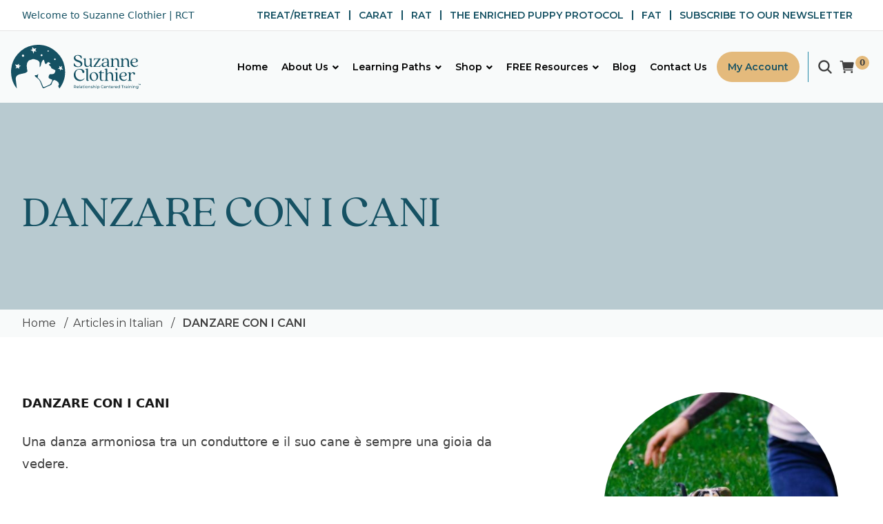

--- FILE ---
content_type: text/html; charset=UTF-8
request_url: https://suzanneclothier.com/article_it/dances-with-dogs/
body_size: 25654
content:
<!DOCTYPE html>
<html lang="en-US">

<head>
  <meta charset="UTF-8">
  <meta name="viewport" content="width=device-width">
  <link rel="profile" href="http://gmpg.org/xfn/11">
  <link rel="pingback" href="https://suzanneclothier.com/xmlrpc.php">

  <meta name='robots' content='index, follow, max-image-preview:large, max-snippet:-1, max-video-preview:-1' />

            <script data-no-defer="1" data-ezscrex="false" data-cfasync="false" data-pagespeed-no-defer data-cookieconsent="ignore">
                var ctPublicFunctions = {"_ajax_nonce":"049bd84ef6","_rest_nonce":"46164bc2cb","_ajax_url":"\/wp-admin\/admin-ajax.php","_rest_url":"https:\/\/suzanneclothier.com\/wp-json\/","data__cookies_type":"none","data__ajax_type":"rest","data__bot_detector_enabled":0,"data__frontend_data_log_enabled":1,"cookiePrefix":"","wprocket_detected":false,"host_url":"suzanneclothier.com","text__ee_click_to_select":"Click to select the whole data","text__ee_original_email":"The complete one is","text__ee_got_it":"Got it","text__ee_blocked":"Blocked","text__ee_cannot_connect":"Cannot connect","text__ee_cannot_decode":"Can not decode email. Unknown reason","text__ee_email_decoder":"CleanTalk email decoder","text__ee_wait_for_decoding":"The magic is on the way!","text__ee_decoding_process":"Please wait a few seconds while we decode the contact data."}
            </script>
        
            <script data-no-defer="1" data-ezscrex="false" data-cfasync="false" data-pagespeed-no-defer data-cookieconsent="ignore">
                var ctPublic = {"_ajax_nonce":"049bd84ef6","settings__forms__check_internal":"0","settings__forms__check_external":"0","settings__forms__force_protection":0,"settings__forms__search_test":"1","settings__forms__wc_add_to_cart":"0","settings__data__bot_detector_enabled":0,"settings__sfw__anti_crawler":0,"blog_home":"https:\/\/suzanneclothier.com\/","pixel__setting":"3","pixel__enabled":false,"pixel__url":"https:\/\/moderate11-v4.cleantalk.org\/pixel\/a9b152008505f6a60d1a6458fd869a0a.gif","data__email_check_before_post":"1","data__email_check_exist_post":0,"data__cookies_type":"none","data__key_is_ok":true,"data__visible_fields_required":true,"wl_brandname":"Anti-Spam by CleanTalk","wl_brandname_short":"CleanTalk","ct_checkjs_key":933993851,"emailEncoderPassKey":"56229a293b08fae4ac0f0ceb725fcd22","bot_detector_forms_excluded":"W10=","advancedCacheExists":false,"varnishCacheExists":false,"wc_ajax_add_to_cart":true}
            </script>
        
	<!-- This site is optimized with the Yoast SEO Premium plugin v26.7 (Yoast SEO v26.8) - https://yoast.com/product/yoast-seo-premium-wordpress/ -->
	<title>DANZARE CON I CANI - suzanneclothier</title>
	<link rel="canonical" href="https://suzanneclothier.com/article_it/dances-with-dogs/" />
	<meta property="og:locale" content="en_US" />
	<meta property="og:type" content="article" />
	<meta property="og:title" content="DANZARE CON I CANI" />
	<meta property="og:description" content="DANZARE CON I CANI Una danza armoniosa tra un conduttore e il suo cane è sempre una gioia da vedere...." />
	<meta property="og:url" content="https://suzanneclothier.com/article_it/dances-with-dogs/" />
	<meta property="og:site_name" content="suzanneclothier" />
	<meta property="article:modified_time" content="2022-03-04T03:41:05+00:00" />
	<meta property="og:image" content="https://suzanneclothier.com/wp-content/uploads/2021/11/Dances-with-dogs.jpg" />
	<meta property="og:image:width" content="720" />
	<meta property="og:image:height" content="720" />
	<meta property="og:image:type" content="image/jpeg" />
	<meta name="twitter:card" content="summary_large_image" />
	<meta name="twitter:label1" content="Est. reading time" />
	<meta name="twitter:data1" content="6 minutes" />
	<script type="application/ld+json" class="yoast-schema-graph">{"@context":"https://schema.org","@graph":[{"@type":"WebPage","@id":"https://suzanneclothier.com/article_it/dances-with-dogs/","url":"https://suzanneclothier.com/article_it/dances-with-dogs/","name":"DANZARE CON I CANI - suzanneclothier","isPartOf":{"@id":"https://suzanneclothier.com/#website"},"primaryImageOfPage":{"@id":"https://suzanneclothier.com/article_it/dances-with-dogs/#primaryimage"},"image":{"@id":"https://suzanneclothier.com/article_it/dances-with-dogs/#primaryimage"},"thumbnailUrl":"https://suzanneclothier.com/wp-content/uploads/2021/11/Dances-with-dogs.jpg","datePublished":"2017-06-03T17:31:29+00:00","dateModified":"2022-03-04T03:41:05+00:00","breadcrumb":{"@id":"https://suzanneclothier.com/article_it/dances-with-dogs/#breadcrumb"},"inLanguage":"en-US","potentialAction":[{"@type":"ReadAction","target":["https://suzanneclothier.com/article_it/dances-with-dogs/"]}]},{"@type":"ImageObject","inLanguage":"en-US","@id":"https://suzanneclothier.com/article_it/dances-with-dogs/#primaryimage","url":"https://suzanneclothier.com/wp-content/uploads/2021/11/Dances-with-dogs.jpg","contentUrl":"https://suzanneclothier.com/wp-content/uploads/2021/11/Dances-with-dogs.jpg","width":720,"height":720},{"@type":"BreadcrumbList","@id":"https://suzanneclothier.com/article_it/dances-with-dogs/#breadcrumb","itemListElement":[{"@type":"ListItem","position":1,"name":"Home","item":"https://suzanneclothier.com/"},{"@type":"ListItem","position":2,"name":"DANZARE CON I CANI"}]},{"@type":"WebSite","@id":"https://suzanneclothier.com/#website","url":"https://suzanneclothier.com/","name":"suzanneclothier","description":"Relationship Centered Training with Suzanne Clothier","potentialAction":[{"@type":"SearchAction","target":{"@type":"EntryPoint","urlTemplate":"https://suzanneclothier.com/?s={search_term_string}"},"query-input":{"@type":"PropertyValueSpecification","valueRequired":true,"valueName":"search_term_string"}}],"inLanguage":"en-US"}]}</script>
	<!-- / Yoast SEO Premium plugin. -->


<link rel='dns-prefetch' href='//www.googletagmanager.com' />
<link rel='dns-prefetch' href='//unpkg.com' />
<link rel="alternate" title="oEmbed (JSON)" type="application/json+oembed" href="https://suzanneclothier.com/wp-json/oembed/1.0/embed?url=https%3A%2F%2Fsuzanneclothier.com%2Farticle_it%2Fdances-with-dogs%2F" />
<link rel="alternate" title="oEmbed (XML)" type="text/xml+oembed" href="https://suzanneclothier.com/wp-json/oembed/1.0/embed?url=https%3A%2F%2Fsuzanneclothier.com%2Farticle_it%2Fdances-with-dogs%2F&#038;format=xml" />
		<style>
			.lazyload,
			.lazyloading {
				max-width: 100%;
			}
		</style>
		<link rel="preconnect" href="https://fonts.googleapis.com">
<link rel="preconnect" href="https://fonts.gstatic.com" crossorigin>
<link href="https://fonts.googleapis.com/css2?family=Montserrat:ital,wght@0,300;0,400;0,500;0,600;0,700;1,300;1,400;1,500;1,600;1,700&display=swap" rel="stylesheet">
<link href="https://fonts.googleapis.com/icon?family=Material+Icons" rel="stylesheet">
<style id='wp-img-auto-sizes-contain-inline-css' type='text/css'>
img:is([sizes=auto i],[sizes^="auto," i]){contain-intrinsic-size:3000px 1500px}
/*# sourceURL=wp-img-auto-sizes-contain-inline-css */
</style>
<link rel='stylesheet' id='wdp_cart-summary-css' href='https://suzanneclothier.com/wp-content/plugins/advanced-dynamic-pricing-for-woocommerce/BaseVersion/assets/css/cart-summary.css?ver=4.10.5' type='text/css' media='all' />
<link rel='stylesheet' id='formidable-css' href='https://suzanneclothier.com/wp-content/plugins/formidable/css/formidableforms.css?ver=115330' type='text/css' media='all' />
<link rel='stylesheet' id='mec-select2-style-css' href='https://suzanneclothier.com/wp-content/plugins/modern-events-calendar-lite/assets/packages/select2/select2.min.css?ver=6.4.5' type='text/css' media='all' />
<link rel='stylesheet' id='mec-font-icons-css' href='https://suzanneclothier.com/wp-content/plugins/modern-events-calendar-lite/assets/css/iconfonts.css?ver=6.9' type='text/css' media='all' />
<link rel='stylesheet' id='mec-frontend-style-css' href='https://suzanneclothier.com/wp-content/plugins/modern-events-calendar-lite/assets/css/frontend.min.css?ver=6.4.5' type='text/css' media='all' />
<link rel='stylesheet' id='mec-tooltip-style-css' href='https://suzanneclothier.com/wp-content/plugins/modern-events-calendar-lite/assets/packages/tooltip/tooltip.css?ver=6.9' type='text/css' media='all' />
<link rel='stylesheet' id='mec-tooltip-shadow-style-css' href='https://suzanneclothier.com/wp-content/plugins/modern-events-calendar-lite/assets/packages/tooltip/tooltipster-sideTip-shadow.min.css?ver=6.9' type='text/css' media='all' />
<link rel='stylesheet' id='featherlight-css' href='https://suzanneclothier.com/wp-content/plugins/modern-events-calendar-lite/assets/packages/featherlight/featherlight.css?ver=6.9' type='text/css' media='all' />
<link rel='stylesheet' id='mec-lity-style-css' href='https://suzanneclothier.com/wp-content/plugins/modern-events-calendar-lite/assets/packages/lity/lity.min.css?ver=6.9' type='text/css' media='all' />
<link rel='stylesheet' id='mec-general-calendar-style-css' href='https://suzanneclothier.com/wp-content/plugins/modern-events-calendar-lite/assets/css/mec-general-calendar.css?ver=6.9' type='text/css' media='all' />
<style id='wp-emoji-styles-inline-css' type='text/css'>

	img.wp-smiley, img.emoji {
		display: inline !important;
		border: none !important;
		box-shadow: none !important;
		height: 1em !important;
		width: 1em !important;
		margin: 0 0.07em !important;
		vertical-align: -0.1em !important;
		background: none !important;
		padding: 0 !important;
	}
/*# sourceURL=wp-emoji-styles-inline-css */
</style>
<style id='wp-block-library-inline-css' type='text/css'>
:root{--wp-block-synced-color:#7a00df;--wp-block-synced-color--rgb:122,0,223;--wp-bound-block-color:var(--wp-block-synced-color);--wp-editor-canvas-background:#ddd;--wp-admin-theme-color:#007cba;--wp-admin-theme-color--rgb:0,124,186;--wp-admin-theme-color-darker-10:#006ba1;--wp-admin-theme-color-darker-10--rgb:0,107,160.5;--wp-admin-theme-color-darker-20:#005a87;--wp-admin-theme-color-darker-20--rgb:0,90,135;--wp-admin-border-width-focus:2px}@media (min-resolution:192dpi){:root{--wp-admin-border-width-focus:1.5px}}.wp-element-button{cursor:pointer}:root .has-very-light-gray-background-color{background-color:#eee}:root .has-very-dark-gray-background-color{background-color:#313131}:root .has-very-light-gray-color{color:#eee}:root .has-very-dark-gray-color{color:#313131}:root .has-vivid-green-cyan-to-vivid-cyan-blue-gradient-background{background:linear-gradient(135deg,#00d084,#0693e3)}:root .has-purple-crush-gradient-background{background:linear-gradient(135deg,#34e2e4,#4721fb 50%,#ab1dfe)}:root .has-hazy-dawn-gradient-background{background:linear-gradient(135deg,#faaca8,#dad0ec)}:root .has-subdued-olive-gradient-background{background:linear-gradient(135deg,#fafae1,#67a671)}:root .has-atomic-cream-gradient-background{background:linear-gradient(135deg,#fdd79a,#004a59)}:root .has-nightshade-gradient-background{background:linear-gradient(135deg,#330968,#31cdcf)}:root .has-midnight-gradient-background{background:linear-gradient(135deg,#020381,#2874fc)}:root{--wp--preset--font-size--normal:16px;--wp--preset--font-size--huge:42px}.has-regular-font-size{font-size:1em}.has-larger-font-size{font-size:2.625em}.has-normal-font-size{font-size:var(--wp--preset--font-size--normal)}.has-huge-font-size{font-size:var(--wp--preset--font-size--huge)}.has-text-align-center{text-align:center}.has-text-align-left{text-align:left}.has-text-align-right{text-align:right}.has-fit-text{white-space:nowrap!important}#end-resizable-editor-section{display:none}.aligncenter{clear:both}.items-justified-left{justify-content:flex-start}.items-justified-center{justify-content:center}.items-justified-right{justify-content:flex-end}.items-justified-space-between{justify-content:space-between}.screen-reader-text{border:0;clip-path:inset(50%);height:1px;margin:-1px;overflow:hidden;padding:0;position:absolute;width:1px;word-wrap:normal!important}.screen-reader-text:focus{background-color:#ddd;clip-path:none;color:#444;display:block;font-size:1em;height:auto;left:5px;line-height:normal;padding:15px 23px 14px;text-decoration:none;top:5px;width:auto;z-index:100000}html :where(.has-border-color){border-style:solid}html :where([style*=border-top-color]){border-top-style:solid}html :where([style*=border-right-color]){border-right-style:solid}html :where([style*=border-bottom-color]){border-bottom-style:solid}html :where([style*=border-left-color]){border-left-style:solid}html :where([style*=border-width]){border-style:solid}html :where([style*=border-top-width]){border-top-style:solid}html :where([style*=border-right-width]){border-right-style:solid}html :where([style*=border-bottom-width]){border-bottom-style:solid}html :where([style*=border-left-width]){border-left-style:solid}html :where(img[class*=wp-image-]){height:auto;max-width:100%}:where(figure){margin:0 0 1em}html :where(.is-position-sticky){--wp-admin--admin-bar--position-offset:var(--wp-admin--admin-bar--height,0px)}@media screen and (max-width:600px){html :where(.is-position-sticky){--wp-admin--admin-bar--position-offset:0px}}

/*# sourceURL=wp-block-library-inline-css */
</style><link rel='stylesheet' id='wc-blocks-style-css' href='https://suzanneclothier.com/wp-content/plugins/woocommerce/assets/client/blocks/wc-blocks.css?ver=wc-10.4.3' type='text/css' media='all' />
<style id='global-styles-inline-css' type='text/css'>
:root{--wp--preset--aspect-ratio--square: 1;--wp--preset--aspect-ratio--4-3: 4/3;--wp--preset--aspect-ratio--3-4: 3/4;--wp--preset--aspect-ratio--3-2: 3/2;--wp--preset--aspect-ratio--2-3: 2/3;--wp--preset--aspect-ratio--16-9: 16/9;--wp--preset--aspect-ratio--9-16: 9/16;--wp--preset--color--black: #000000;--wp--preset--color--cyan-bluish-gray: #abb8c3;--wp--preset--color--white: #ffffff;--wp--preset--color--pale-pink: #f78da7;--wp--preset--color--vivid-red: #cf2e2e;--wp--preset--color--luminous-vivid-orange: #ff6900;--wp--preset--color--luminous-vivid-amber: #fcb900;--wp--preset--color--light-green-cyan: #7bdcb5;--wp--preset--color--vivid-green-cyan: #00d084;--wp--preset--color--pale-cyan-blue: #8ed1fc;--wp--preset--color--vivid-cyan-blue: #0693e3;--wp--preset--color--vivid-purple: #9b51e0;--wp--preset--color--primary: Array;--wp--preset--color--secondary: Array;--wp--preset--color--link: Array;--wp--preset--gradient--vivid-cyan-blue-to-vivid-purple: linear-gradient(135deg,rgb(6,147,227) 0%,rgb(155,81,224) 100%);--wp--preset--gradient--light-green-cyan-to-vivid-green-cyan: linear-gradient(135deg,rgb(122,220,180) 0%,rgb(0,208,130) 100%);--wp--preset--gradient--luminous-vivid-amber-to-luminous-vivid-orange: linear-gradient(135deg,rgb(252,185,0) 0%,rgb(255,105,0) 100%);--wp--preset--gradient--luminous-vivid-orange-to-vivid-red: linear-gradient(135deg,rgb(255,105,0) 0%,rgb(207,46,46) 100%);--wp--preset--gradient--very-light-gray-to-cyan-bluish-gray: linear-gradient(135deg,rgb(238,238,238) 0%,rgb(169,184,195) 100%);--wp--preset--gradient--cool-to-warm-spectrum: linear-gradient(135deg,rgb(74,234,220) 0%,rgb(151,120,209) 20%,rgb(207,42,186) 40%,rgb(238,44,130) 60%,rgb(251,105,98) 80%,rgb(254,248,76) 100%);--wp--preset--gradient--blush-light-purple: linear-gradient(135deg,rgb(255,206,236) 0%,rgb(152,150,240) 100%);--wp--preset--gradient--blush-bordeaux: linear-gradient(135deg,rgb(254,205,165) 0%,rgb(254,45,45) 50%,rgb(107,0,62) 100%);--wp--preset--gradient--luminous-dusk: linear-gradient(135deg,rgb(255,203,112) 0%,rgb(199,81,192) 50%,rgb(65,88,208) 100%);--wp--preset--gradient--pale-ocean: linear-gradient(135deg,rgb(255,245,203) 0%,rgb(182,227,212) 50%,rgb(51,167,181) 100%);--wp--preset--gradient--electric-grass: linear-gradient(135deg,rgb(202,248,128) 0%,rgb(113,206,126) 100%);--wp--preset--gradient--midnight: linear-gradient(135deg,rgb(2,3,129) 0%,rgb(40,116,252) 100%);--wp--preset--font-size--small: Array;--wp--preset--font-size--medium: 20px;--wp--preset--font-size--large: Array;--wp--preset--font-size--x-large: 42px;--wp--preset--font-size--regular: Array;--wp--preset--spacing--20: 0.44rem;--wp--preset--spacing--30: 0.67rem;--wp--preset--spacing--40: 1rem;--wp--preset--spacing--50: 1.5rem;--wp--preset--spacing--60: 2.25rem;--wp--preset--spacing--70: 3.38rem;--wp--preset--spacing--80: 5.06rem;--wp--preset--shadow--natural: 6px 6px 9px rgba(0, 0, 0, 0.2);--wp--preset--shadow--deep: 12px 12px 50px rgba(0, 0, 0, 0.4);--wp--preset--shadow--sharp: 6px 6px 0px rgba(0, 0, 0, 0.2);--wp--preset--shadow--outlined: 6px 6px 0px -3px rgb(255, 255, 255), 6px 6px rgb(0, 0, 0);--wp--preset--shadow--crisp: 6px 6px 0px rgb(0, 0, 0);}:where(.is-layout-flex){gap: 0.5em;}:where(.is-layout-grid){gap: 0.5em;}body .is-layout-flex{display: flex;}.is-layout-flex{flex-wrap: wrap;align-items: center;}.is-layout-flex > :is(*, div){margin: 0;}body .is-layout-grid{display: grid;}.is-layout-grid > :is(*, div){margin: 0;}:where(.wp-block-columns.is-layout-flex){gap: 2em;}:where(.wp-block-columns.is-layout-grid){gap: 2em;}:where(.wp-block-post-template.is-layout-flex){gap: 1.25em;}:where(.wp-block-post-template.is-layout-grid){gap: 1.25em;}.has-black-color{color: var(--wp--preset--color--black) !important;}.has-cyan-bluish-gray-color{color: var(--wp--preset--color--cyan-bluish-gray) !important;}.has-white-color{color: var(--wp--preset--color--white) !important;}.has-pale-pink-color{color: var(--wp--preset--color--pale-pink) !important;}.has-vivid-red-color{color: var(--wp--preset--color--vivid-red) !important;}.has-luminous-vivid-orange-color{color: var(--wp--preset--color--luminous-vivid-orange) !important;}.has-luminous-vivid-amber-color{color: var(--wp--preset--color--luminous-vivid-amber) !important;}.has-light-green-cyan-color{color: var(--wp--preset--color--light-green-cyan) !important;}.has-vivid-green-cyan-color{color: var(--wp--preset--color--vivid-green-cyan) !important;}.has-pale-cyan-blue-color{color: var(--wp--preset--color--pale-cyan-blue) !important;}.has-vivid-cyan-blue-color{color: var(--wp--preset--color--vivid-cyan-blue) !important;}.has-vivid-purple-color{color: var(--wp--preset--color--vivid-purple) !important;}.has-black-background-color{background-color: var(--wp--preset--color--black) !important;}.has-cyan-bluish-gray-background-color{background-color: var(--wp--preset--color--cyan-bluish-gray) !important;}.has-white-background-color{background-color: var(--wp--preset--color--white) !important;}.has-pale-pink-background-color{background-color: var(--wp--preset--color--pale-pink) !important;}.has-vivid-red-background-color{background-color: var(--wp--preset--color--vivid-red) !important;}.has-luminous-vivid-orange-background-color{background-color: var(--wp--preset--color--luminous-vivid-orange) !important;}.has-luminous-vivid-amber-background-color{background-color: var(--wp--preset--color--luminous-vivid-amber) !important;}.has-light-green-cyan-background-color{background-color: var(--wp--preset--color--light-green-cyan) !important;}.has-vivid-green-cyan-background-color{background-color: var(--wp--preset--color--vivid-green-cyan) !important;}.has-pale-cyan-blue-background-color{background-color: var(--wp--preset--color--pale-cyan-blue) !important;}.has-vivid-cyan-blue-background-color{background-color: var(--wp--preset--color--vivid-cyan-blue) !important;}.has-vivid-purple-background-color{background-color: var(--wp--preset--color--vivid-purple) !important;}.has-black-border-color{border-color: var(--wp--preset--color--black) !important;}.has-cyan-bluish-gray-border-color{border-color: var(--wp--preset--color--cyan-bluish-gray) !important;}.has-white-border-color{border-color: var(--wp--preset--color--white) !important;}.has-pale-pink-border-color{border-color: var(--wp--preset--color--pale-pink) !important;}.has-vivid-red-border-color{border-color: var(--wp--preset--color--vivid-red) !important;}.has-luminous-vivid-orange-border-color{border-color: var(--wp--preset--color--luminous-vivid-orange) !important;}.has-luminous-vivid-amber-border-color{border-color: var(--wp--preset--color--luminous-vivid-amber) !important;}.has-light-green-cyan-border-color{border-color: var(--wp--preset--color--light-green-cyan) !important;}.has-vivid-green-cyan-border-color{border-color: var(--wp--preset--color--vivid-green-cyan) !important;}.has-pale-cyan-blue-border-color{border-color: var(--wp--preset--color--pale-cyan-blue) !important;}.has-vivid-cyan-blue-border-color{border-color: var(--wp--preset--color--vivid-cyan-blue) !important;}.has-vivid-purple-border-color{border-color: var(--wp--preset--color--vivid-purple) !important;}.has-vivid-cyan-blue-to-vivid-purple-gradient-background{background: var(--wp--preset--gradient--vivid-cyan-blue-to-vivid-purple) !important;}.has-light-green-cyan-to-vivid-green-cyan-gradient-background{background: var(--wp--preset--gradient--light-green-cyan-to-vivid-green-cyan) !important;}.has-luminous-vivid-amber-to-luminous-vivid-orange-gradient-background{background: var(--wp--preset--gradient--luminous-vivid-amber-to-luminous-vivid-orange) !important;}.has-luminous-vivid-orange-to-vivid-red-gradient-background{background: var(--wp--preset--gradient--luminous-vivid-orange-to-vivid-red) !important;}.has-very-light-gray-to-cyan-bluish-gray-gradient-background{background: var(--wp--preset--gradient--very-light-gray-to-cyan-bluish-gray) !important;}.has-cool-to-warm-spectrum-gradient-background{background: var(--wp--preset--gradient--cool-to-warm-spectrum) !important;}.has-blush-light-purple-gradient-background{background: var(--wp--preset--gradient--blush-light-purple) !important;}.has-blush-bordeaux-gradient-background{background: var(--wp--preset--gradient--blush-bordeaux) !important;}.has-luminous-dusk-gradient-background{background: var(--wp--preset--gradient--luminous-dusk) !important;}.has-pale-ocean-gradient-background{background: var(--wp--preset--gradient--pale-ocean) !important;}.has-electric-grass-gradient-background{background: var(--wp--preset--gradient--electric-grass) !important;}.has-midnight-gradient-background{background: var(--wp--preset--gradient--midnight) !important;}.has-small-font-size{font-size: var(--wp--preset--font-size--small) !important;}.has-medium-font-size{font-size: var(--wp--preset--font-size--medium) !important;}.has-large-font-size{font-size: var(--wp--preset--font-size--large) !important;}.has-x-large-font-size{font-size: var(--wp--preset--font-size--x-large) !important;}
/*# sourceURL=global-styles-inline-css */
</style>

<style id='classic-theme-styles-inline-css' type='text/css'>
/*! This file is auto-generated */
.wp-block-button__link{color:#fff;background-color:#32373c;border-radius:9999px;box-shadow:none;text-decoration:none;padding:calc(.667em + 2px) calc(1.333em + 2px);font-size:1.125em}.wp-block-file__button{background:#32373c;color:#fff;text-decoration:none}
/*# sourceURL=/wp-includes/css/classic-themes.min.css */
</style>
<link rel='stylesheet' id='convertkit-broadcasts-css' href='https://suzanneclothier.com/wp-content/plugins/convertkit/resources/frontend/css/broadcasts.css?ver=3.1.4' type='text/css' media='all' />
<link rel='stylesheet' id='convertkit-button-css' href='https://suzanneclothier.com/wp-content/plugins/convertkit/resources/frontend/css/button.css?ver=3.1.4' type='text/css' media='all' />
<style id='wp-block-button-inline-css' type='text/css'>
.wp-block-button__link{align-content:center;box-sizing:border-box;cursor:pointer;display:inline-block;height:100%;text-align:center;word-break:break-word}.wp-block-button__link.aligncenter{text-align:center}.wp-block-button__link.alignright{text-align:right}:where(.wp-block-button__link){border-radius:9999px;box-shadow:none;padding:calc(.667em + 2px) calc(1.333em + 2px);text-decoration:none}.wp-block-button[style*=text-decoration] .wp-block-button__link{text-decoration:inherit}.wp-block-buttons>.wp-block-button.has-custom-width{max-width:none}.wp-block-buttons>.wp-block-button.has-custom-width .wp-block-button__link{width:100%}.wp-block-buttons>.wp-block-button.has-custom-font-size .wp-block-button__link{font-size:inherit}.wp-block-buttons>.wp-block-button.wp-block-button__width-25{width:calc(25% - var(--wp--style--block-gap, .5em)*.75)}.wp-block-buttons>.wp-block-button.wp-block-button__width-50{width:calc(50% - var(--wp--style--block-gap, .5em)*.5)}.wp-block-buttons>.wp-block-button.wp-block-button__width-75{width:calc(75% - var(--wp--style--block-gap, .5em)*.25)}.wp-block-buttons>.wp-block-button.wp-block-button__width-100{flex-basis:100%;width:100%}.wp-block-buttons.is-vertical>.wp-block-button.wp-block-button__width-25{width:25%}.wp-block-buttons.is-vertical>.wp-block-button.wp-block-button__width-50{width:50%}.wp-block-buttons.is-vertical>.wp-block-button.wp-block-button__width-75{width:75%}.wp-block-button.is-style-squared,.wp-block-button__link.wp-block-button.is-style-squared{border-radius:0}.wp-block-button.no-border-radius,.wp-block-button__link.no-border-radius{border-radius:0!important}:root :where(.wp-block-button .wp-block-button__link.is-style-outline),:root :where(.wp-block-button.is-style-outline>.wp-block-button__link){border:2px solid;padding:.667em 1.333em}:root :where(.wp-block-button .wp-block-button__link.is-style-outline:not(.has-text-color)),:root :where(.wp-block-button.is-style-outline>.wp-block-button__link:not(.has-text-color)){color:currentColor}:root :where(.wp-block-button .wp-block-button__link.is-style-outline:not(.has-background)),:root :where(.wp-block-button.is-style-outline>.wp-block-button__link:not(.has-background)){background-color:initial;background-image:none}
/*# sourceURL=https://suzanneclothier.com/wp-includes/blocks/button/style.min.css */
</style>
<link rel='stylesheet' id='convertkit-form-css' href='https://suzanneclothier.com/wp-content/plugins/convertkit/resources/frontend/css/form.css?ver=3.1.4' type='text/css' media='all' />
<link rel='stylesheet' id='convertkit-form-builder-field-css' href='https://suzanneclothier.com/wp-content/plugins/convertkit/resources/frontend/css/form-builder.css?ver=3.1.4' type='text/css' media='all' />
<link rel='stylesheet' id='convertkit-form-builder-css' href='https://suzanneclothier.com/wp-content/plugins/convertkit/resources/frontend/css/form-builder.css?ver=3.1.4' type='text/css' media='all' />
<link rel='stylesheet' id='bbp-default-css' href='https://suzanneclothier.com/wp-content/plugins/bbpress/templates/default/css/bbpress.min.css?ver=2.6.14' type='text/css' media='all' />
<link rel='stylesheet' id='cleantalk-public-css-css' href='https://suzanneclothier.com/wp-content/plugins/cleantalk-spam-protect/css/cleantalk-public.min.css?ver=6.70.1_1768447682' type='text/css' media='all' />
<link rel='stylesheet' id='cleantalk-email-decoder-css-css' href='https://suzanneclothier.com/wp-content/plugins/cleantalk-spam-protect/css/cleantalk-email-decoder.min.css?ver=6.70.1_1768447682' type='text/css' media='all' />
<link rel='stylesheet' id='woocommerce-layout-css' href='https://suzanneclothier.com/wp-content/plugins/woocommerce/assets/css/woocommerce-layout.css?ver=10.4.3' type='text/css' media='all' />
<link rel='stylesheet' id='woocommerce-smallscreen-css' href='https://suzanneclothier.com/wp-content/plugins/woocommerce/assets/css/woocommerce-smallscreen.css?ver=10.4.3' type='text/css' media='only screen and (max-width: 768px)' />
<link rel='stylesheet' id='woocommerce-general-css' href='https://suzanneclothier.com/wp-content/plugins/woocommerce/assets/css/woocommerce.css?ver=10.4.3' type='text/css' media='all' />
<style id='woocommerce-inline-inline-css' type='text/css'>
.woocommerce form .form-row .required { visibility: visible; }
/*# sourceURL=woocommerce-inline-inline-css */
</style>
<link rel='stylesheet' id='wt-smart-coupon-for-woo-css' href='https://suzanneclothier.com/wp-content/plugins/wt-smart-coupon-pro/public/css/wt-smart-coupon-public.css?ver=2.0.6' type='text/css' media='all' />
<link rel='stylesheet' id='dashicons-css' href='https://suzanneclothier.com/wp-includes/css/dashicons.min.css?ver=6.9' type='text/css' media='all' />
<link rel='stylesheet' id='ubermenu-css' href='https://suzanneclothier.com/wp-content/plugins/ubermenu/pro/assets/css/ubermenu.min.css?ver=3.7.4' type='text/css' media='all' />
<link rel='stylesheet' id='ubermenu-minimal-css' href='https://suzanneclothier.com/wp-content/plugins/ubermenu/assets/css/skins/minimal.css?ver=6.9' type='text/css' media='all' />
<link rel='stylesheet' id='ubermenu-font-awesome-all-css' href='https://suzanneclothier.com/wp-content/plugins/ubermenu/assets/fontawesome/css/all.min.css?ver=6.9' type='text/css' media='all' />
<link rel='stylesheet' id='rpt-css' href='https://suzanneclothier.com/wp-content/plugins/dk-pricr-responsive-pricing-table/inc/css/rpt_style.min.css?ver=5.1.13' type='text/css' media='all' />
<link rel='stylesheet' id='sib-front-css-css' href='https://suzanneclothier.com/wp-content/plugins/mailin/css/mailin-front.css?ver=6.9' type='text/css' media='all' />
<link rel='stylesheet' id='swiper-css' href='https://unpkg.com/swiper@7/swiper-bundle.min.css?ver=0.2.3' type='text/css' media='all' />
<link rel='stylesheet' id='twp-css' href='https://suzanneclothier.com/wp-content/themes/suzanneclothier/assets/css/app.css?ver=0.2.3' type='text/css' media='all' />
<link rel='stylesheet' id='wdp_pricing-table-css' href='https://suzanneclothier.com/wp-content/plugins/advanced-dynamic-pricing-for-woocommerce/BaseVersion/assets/css/pricing-table.css?ver=4.10.5' type='text/css' media='all' />
<link rel='stylesheet' id='wdp_deals-table-css' href='https://suzanneclothier.com/wp-content/plugins/advanced-dynamic-pricing-for-woocommerce/BaseVersion/assets/css/deals-table.css?ver=4.10.5' type='text/css' media='all' />
<script type="text/javascript" src="https://suzanneclothier.com/wp-includes/js/jquery/jquery.min.js?ver=3.7.1" id="jquery-core-js"></script>
<script type="text/javascript" src="https://suzanneclothier.com/wp-includes/js/jquery/jquery-migrate.min.js?ver=3.4.1" id="jquery-migrate-js"></script>
<script type="text/javascript" src="https://suzanneclothier.com/wp-content/plugins/modern-events-calendar-lite/assets/js/mec-general-calendar.js?ver=6.4.5" id="mec-general-calendar-script-js"></script>
<script type="text/javascript" id="mec-frontend-script-js-extra">
/* <![CDATA[ */
var mecdata = {"day":"day","days":"days","hour":"hour","hours":"hours","minute":"minute","minutes":"minutes","second":"second","seconds":"seconds","elementor_edit_mode":"no","recapcha_key":"","ajax_url":"https://suzanneclothier.com/wp-admin/admin-ajax.php","fes_nonce":"726e76cdf2","current_year":"2026","current_month":"01","datepicker_format":"yy-mm-dd&Y-m-d"};
//# sourceURL=mec-frontend-script-js-extra
/* ]]> */
</script>
<script type="text/javascript" src="https://suzanneclothier.com/wp-content/plugins/modern-events-calendar-lite/assets/js/frontend.js?ver=6.4.5" id="mec-frontend-script-js"></script>
<script type="text/javascript" src="https://suzanneclothier.com/wp-content/plugins/modern-events-calendar-lite/assets/js/events.js?ver=6.4.5" id="mec-events-script-js"></script>
<script type="text/javascript" src="https://suzanneclothier.com/wp-content/plugins/cleantalk-spam-protect/js/apbct-public-bundle_gathering.min.js?ver=6.70.1_1768447683" id="apbct-public-bundle_gathering.min-js-js"></script>
<script type="text/javascript" src="https://suzanneclothier.com/wp-content/plugins/woocommerce/assets/js/jquery-blockui/jquery.blockUI.min.js?ver=2.7.0-wc.10.4.3" id="wc-jquery-blockui-js" defer="defer" data-wp-strategy="defer"></script>
<script type="text/javascript" id="wc-add-to-cart-js-extra">
/* <![CDATA[ */
var wc_add_to_cart_params = {"ajax_url":"/wp-admin/admin-ajax.php","wc_ajax_url":"/?wc-ajax=%%endpoint%%","i18n_view_cart":"View cart","cart_url":"https://suzanneclothier.com/cart/","is_cart":"","cart_redirect_after_add":"no"};
//# sourceURL=wc-add-to-cart-js-extra
/* ]]> */
</script>
<script type="text/javascript" src="https://suzanneclothier.com/wp-content/plugins/woocommerce/assets/js/frontend/add-to-cart.min.js?ver=10.4.3" id="wc-add-to-cart-js" defer="defer" data-wp-strategy="defer"></script>
<script type="text/javascript" src="https://suzanneclothier.com/wp-content/plugins/woocommerce/assets/js/js-cookie/js.cookie.min.js?ver=2.1.4-wc.10.4.3" id="wc-js-cookie-js" defer="defer" data-wp-strategy="defer"></script>
<script type="text/javascript" id="woocommerce-js-extra">
/* <![CDATA[ */
var woocommerce_params = {"ajax_url":"/wp-admin/admin-ajax.php","wc_ajax_url":"/?wc-ajax=%%endpoint%%","i18n_password_show":"Show password","i18n_password_hide":"Hide password"};
//# sourceURL=woocommerce-js-extra
/* ]]> */
</script>
<script type="text/javascript" src="https://suzanneclothier.com/wp-content/plugins/woocommerce/assets/js/frontend/woocommerce.min.js?ver=10.4.3" id="woocommerce-js" defer="defer" data-wp-strategy="defer"></script>
<script type="text/javascript" id="wt-smart-coupon-for-woo-js-extra">
/* <![CDATA[ */
var WTSmartCouponOBJ = {"ajaxurl":"https://suzanneclothier.com/wp-admin/admin-ajax.php","nonces":{"public":"9926c2ea6d","apply_coupon":"acd97b02f8"},"labels":{"please_wait":"Please wait...","choose_variation":"Please choose a variation","error":"Error !!!"}};
//# sourceURL=wt-smart-coupon-for-woo-js-extra
/* ]]> */
</script>
<script type="text/javascript" src="https://suzanneclothier.com/wp-content/plugins/wt-smart-coupon-pro/public/js/wt-smart-coupon-public.js?ver=2.0.6" id="wt-smart-coupon-for-woo-js"></script>

<!-- Google tag (gtag.js) snippet added by Site Kit -->
<!-- Google Analytics snippet added by Site Kit -->
<script type="text/javascript" src="https://www.googletagmanager.com/gtag/js?id=G-Y3JS2Z6GER" id="google_gtagjs-js" async></script>
<script type="text/javascript" id="google_gtagjs-js-after">
/* <![CDATA[ */
window.dataLayer = window.dataLayer || [];function gtag(){dataLayer.push(arguments);}
gtag("set","linker",{"domains":["suzanneclothier.com"]});
gtag("js", new Date());
gtag("set", "developer_id.dZTNiMT", true);
gtag("config", "G-Y3JS2Z6GER");
//# sourceURL=google_gtagjs-js-after
/* ]]> */
</script>
<script type="text/javascript" src="https://suzanneclothier.com/wp-content/plugins/dk-pricr-responsive-pricing-table/inc/js/rpt.min.js?ver=5.1.13" id="rpt-js"></script>
<script type="text/javascript" id="sib-front-js-js-extra">
/* <![CDATA[ */
var sibErrMsg = {"invalidMail":"Please fill out valid email address","requiredField":"Please fill out required fields","invalidDateFormat":"Please fill out valid date format","invalidSMSFormat":"Please fill out valid phone number"};
var ajax_sib_front_object = {"ajax_url":"https://suzanneclothier.com/wp-admin/admin-ajax.php","ajax_nonce":"0de9e22887","flag_url":"https://suzanneclothier.com/wp-content/plugins/mailin/img/flags/"};
//# sourceURL=sib-front-js-js-extra
/* ]]> */
</script>
<script type="text/javascript" src="https://suzanneclothier.com/wp-content/plugins/mailin/js/mailin-front.js?ver=1761909812" id="sib-front-js-js"></script>
<script type="text/javascript" src="https://unpkg.com/swiper@7/swiper-bundle.min.js?ver=0.2.3" id="swiper-js"></script>
<script type="text/javascript" src="https://suzanneclothier.com/wp-content/themes/suzanneclothier/assets/js/app.js?ver=0.2.3" id="twp-js"></script>
<link rel="https://api.w.org/" href="https://suzanneclothier.com/wp-json/" /><link rel="alternate" title="JSON" type="application/json" href="https://suzanneclothier.com/wp-json/wp/v2/article_it/2075" /><link rel="EditURI" type="application/rsd+xml" title="RSD" href="https://suzanneclothier.com/xmlrpc.php?rsd" />
<meta name="generator" content="WordPress 6.9" />
<meta name="generator" content="WooCommerce 10.4.3" />
<link rel='shortlink' href='https://suzanneclothier.com/?p=2075' />
<meta name="generator" content="Site Kit by Google 1.170.0" /><style id="ubermenu-custom-generated-css">
/** Font Awesome 4 Compatibility **/
.fa{font-style:normal;font-variant:normal;font-weight:normal;font-family:FontAwesome;}

/** UberMenu Custom Menu Styles (Customizer) **/
/* main */
 .ubermenu-main .ubermenu-item-level-0 > .ubermenu-target { font-size:14px; color:#000000; padding-left:10px; padding-right:10px; }
 .ubermenu-main .ubermenu-item-level-0 > .ubermenu-target, .ubermenu-main .ubermenu-item-level-0 > .ubermenu-target.ubermenu-item-notext > .ubermenu-icon { line-height:72px; }
 .ubermenu-main .ubermenu-nav .ubermenu-item.ubermenu-item-level-0 > .ubermenu-target { font-weight:600; }
 .ubermenu.ubermenu-main .ubermenu-item-level-0:hover > .ubermenu-target, .ubermenu-main .ubermenu-item-level-0.ubermenu-active > .ubermenu-target { color:#ba7f26; }
 .ubermenu.ubermenu-main .ubermenu-item-level-0 { margin:0px 0px; }
 .ubermenu-main .ubermenu-item-level-0 > .ubermenu-target, .ubermenu-main .ubermenu-item-level-0 > .ubermenu-custom-content.ubermenu-custom-content-padded { padding-top:0px; padding-bottom:0px; }
 .ubermenu-main.ubermenu-sub-indicators .ubermenu-item-level-0.ubermenu-has-submenu-drop > .ubermenu-target:not(.ubermenu-noindicator) { padding-right:25px; }
 .ubermenu-main.ubermenu-sub-indicators .ubermenu-item-level-0.ubermenu-has-submenu-drop > .ubermenu-target.ubermenu-noindicator { padding-right:10px; }
 .ubermenu-main .ubermenu-item-normal > .ubermenu-target { font-size:16px; }
 .ubermenu.ubermenu-main .ubermenu-item-normal > .ubermenu-target:hover, .ubermenu.ubermenu-main .ubermenu-item-normal.ubermenu-active > .ubermenu-target { background-color:#e4ba7c; }
 .ubermenu-main .ubermenu-submenu-type-flyout > .ubermenu-item-normal > .ubermenu-target { border-bottom:1px solid #e0e0e0; }


/** UberMenu Custom Menu Item Styles (Menu Item Settings) **/
/* 9586 */   .ubermenu .ubermenu-submenu.ubermenu-submenu-id-9586 { width:200px; min-width:200px; }

/* Status: Loaded from Transient */

</style><script>document.documentElement.className += " js";</script>
		<script>
			document.documentElement.className = document.documentElement.className.replace('no-js', 'js');
		</script>
				<style>
			.no-js img.lazyload {
				display: none;
			}

			figure.wp-block-image img.lazyloading {
				min-width: 150px;
			}

			.lazyload,
			.lazyloading {
				--smush-placeholder-width: 100px;
				--smush-placeholder-aspect-ratio: 1/1;
				width: var(--smush-image-width, var(--smush-placeholder-width)) !important;
				aspect-ratio: var(--smush-image-aspect-ratio, var(--smush-placeholder-aspect-ratio)) !important;
			}

						.lazyload, .lazyloading {
				opacity: 0;
			}

			.lazyloaded {
				opacity: 1;
				transition: opacity 400ms;
				transition-delay: 0ms;
			}

					</style>
			<noscript><style>.woocommerce-product-gallery{ opacity: 1 !important; }</style></noscript>
	        <style type="text/css">
            .wdp_bulk_table_content .wdp_pricing_table_caption { color: #6d6d6d ! important} .wdp_bulk_table_content table thead td { color: #6d6d6d ! important} .wdp_bulk_table_content table thead td { background-color: #efefef ! important} .wdp_bulk_table_content table thead td { higlight_background_color-color: #efefef ! important} .wdp_bulk_table_content table thead td { higlight_text_color: #6d6d6d ! important} .wdp_bulk_table_content table tbody td { color: #6d6d6d ! important} .wdp_bulk_table_content table tbody td { background-color: #ffffff ! important} .wdp_bulk_table_content .wdp_pricing_table_footer { color: #6d6d6d ! important}        </style>
        <script type="text/javascript" src="https://cdn.brevo.com/js/sdk-loader.js" async></script>
<script type="text/javascript">
  window.Brevo = window.Brevo || [];
  window.Brevo.push(['init', {"client_key":"82cbg6dfnsji9dvxgfc8ukoc","email_id":null,"push":{"customDomain":"https:\/\/suzanneclothier.com\/wp-content\/plugins\/mailin\/"},"service_worker_url":"sw.js?key=${key}","frame_url":"brevo-frame.html"}]);
</script><!-- Global site tag (gtag.js) - Google Analytics -->
<script async src="https://www.googletagmanager.com/gtag/js?id=UA-222610779-1"></script>
<script>
  window.dataLayer = window.dataLayer || [];
  function gtag(){dataLayer.push(arguments);}
  gtag('js', new Date());

  gtag('config', 'UA-222610779-1');
</script>

<!-- Google Tag Manager -->
<script>(function(w,d,s,l,i){w[l]=w[l]||[];w[l].push({'gtm.start':
new Date().getTime(),event:'gtm.js'});var f=d.getElementsByTagName(s)[0],
j=d.createElement(s),dl=l!='dataLayer'?'&l='+l:'';j.async=true;j.src=
'https://www.googletagmanager.com/gtm.js?id='+i+dl;f.parentNode.insertBefore(j,f);
})(window,document,'script','dataLayer','GTM-MSD4HNC');</script>
<!-- End Google Tag Manager -->		<style type="text/css" id="wp-custom-css">
			.woocommerce-info.wc-memberships-member-discount-message {
	display: none;
}
.page-id-16678 main > .bg-white {
	background-color: #f9f7f4
	
}
form.formkit-form[data-format="inline"] {
	font-family: "Inter", -apple-system, BlinkMacSystemFont, "Segoe UI", Roboto, "Helvetica Neue", Arial, "Noto Sans", sans-serif, "Apple Color Emoji", "Segoe UI Emoji", "Segoe UI Symbol", "Noto Color Emoji";
}
.formkit-form {
	max-width: 900px!important;
	font-size: 15px;
}
.footer-newsletter .with_frm_style input[type=email] {
	margin-bottom: 6px;
}
.footer-newsletter .with_frm_style input[type=text] {
    --tw-bg-opacity: 1;
    --tw-text-opacity: 1;
    --tw-shadow: 0 0 #0000;
    background-color: rgba(255, 255, 255, var(--tw-bg-opacity));
    border-radius: 9999px;
    border-width: 0;
    box-shadow: var(--tw-ring-offset-shadow, 0 0 #0000), var(--tw-ring-shadow, 0 0 #0000), var(--tw-shadow);
    color: rgba(64, 64, 64, var(--tw-text-opacity));
    height: auto;
    line-height: 1.5rem;
    padding-left: 1rem;
    padding-right: 1rem;
    width: 100%;
}
.footer-newsletter .with_frm_style .vertical_radio .frm_checkbox label, .footer-newsletter .with_frm_style .vertical_radio .frm_radio label {
	font-size: 10px;
}
.woocommerce form.checkout .form-row label.checkbox input[type=checkbox] {
	margin-right: .5rem;
}		</style>
		<link rel='stylesheet' id='wc-stripe-blocks-checkout-style-css' href='https://suzanneclothier.com/wp-content/plugins/woocommerce-gateway-stripe/build/upe-blocks.css?ver=5149cca93b0373758856' type='text/css' media='all' />
</head>

<body class="wp-singular article_it-template-default single single-article_it postid-2075 wp-theme-suzanneclothier bg-white font-montserrat theme-suzanneclothier woocommerce-no-js header-semi-transparent">
<!-- Google Tag Manager (noscript) -->
<noscript><iframe src="https://www.googletagmanager.com/ns.html?id=GTM-MSD4HNC"
height="0" width="0" style="display:none;visibility:hidden"></iframe></noscript>
<!-- End Google Tag Manager (noscript) -->

  
  <div id="page" class="min-h-screen flex flex-col">

    <div class="site-header relative z-20">  <div class="site-header-top hidden lg:block bg-white py-3">
    <div class="container">
      <div class="flex justify-between">
        <div class="text-sm text-primary font-sans">Welcome to Suzanne Clothier | RCT</div>
        <div class="header-menu text-sm text-primary uppercase font-semibold"><ul id="menu-header-menu" class="menu flex list-none m-0 p-0"><li id="menu-item-12034" class="menu-item menu-item-type-post_type menu-item-object-page menu-item-12034"><a href="https://suzanneclothier.com/treat-retreat/">TREAT/RETREAT</a></li>
<li id="menu-item-11708" class="menu-item menu-item-type-post_type menu-item-object-page menu-item-11708"><a href="https://suzanneclothier.com/carat-temperament-assessment/">CARAT</a></li>
<li id="menu-item-11709" class="menu-item menu-item-type-post_type menu-item-object-page menu-item-11709"><a href="https://suzanneclothier.com/relationship-assessment-tool/">RAT</a></li>
<li id="menu-item-10368" class="menu-item menu-item-type-custom menu-item-object-custom menu-item-10368"><a href="https://relationshipcenteredtraining.thinkific.com/courses/enriched-puppy-protocol-epp">THE ENRICHED PUPPY PROTOCOL</a></li>
<li id="menu-item-11711" class="menu-item menu-item-type-post_type menu-item-object-page menu-item-11711"><a href="https://suzanneclothier.com/fat/">FAT</a></li>
<li id="menu-item-11715" class="menu-item menu-item-type-custom menu-item-object-custom menu-item-11715"><a target="_blank" href="http://eepurl.com/dvf3Zr">SUBSCRIBE TO OUR NEWSLETTER</a></li>
</ul></div>      </div>
    </div>
  </div>
  <div class="site-header-bottom">
    <div class="relative container py-2 lg:py-4 px-0 lg:px-4">
      <div class="flex justify-between items-center">
        <div class="pl-4 lg:pl-0 pr-5">
          <a href="/"><img data-src="https://suzanneclothier.com/wp-content/themes/suzanneclothier/assets/images/logo-suzanneclothier.svg" class="site-logo max-h-12 lg:max-h-16 lazyload" src="[data-uri]" /></a>
        </div>
        <div class="flex items-center pr-1 lg:pr-0">
          <div class="flex flex-none order-last lg:order-1">
            
<!-- UberMenu [Configuration:main] [Theme Loc:primary] [Integration:auto] -->
<button class="ubermenu-responsive-toggle ubermenu-responsive-toggle-main ubermenu-skin-minimal ubermenu-loc-primary ubermenu-responsive-toggle-content-align-left ubermenu-responsive-toggle-align-full ubermenu-responsive-toggle-icon-only " tabindex="0" data-ubermenu-target="ubermenu-main-2-primary-2"><i class="fas fa-bars" ></i></button><nav id="ubermenu-main-2-primary-2" class="ubermenu ubermenu-nojs ubermenu-main ubermenu-menu-2 ubermenu-loc-primary ubermenu-responsive ubermenu-responsive-single-column ubermenu-responsive-single-column-subs ubermenu-responsive-default ubermenu-mobile-modal ubermenu-mobile-accordion ubermenu-responsive-collapse ubermenu-horizontal ubermenu-transition-shift ubermenu-trigger-hover_intent ubermenu-skin-minimal  ubermenu-bar-align-full ubermenu-items-align-auto ubermenu-disable-submenu-scroll ubermenu-sub-indicators ubermenu-retractors-responsive ubermenu-submenu-indicator-closes"><ul id="ubermenu-nav-main-2-primary" class="ubermenu-nav" data-title="Main Menu"><li id="menu-item-10" class="ubermenu-item ubermenu-item-type-post_type ubermenu-item-object-page ubermenu-item-home ubermenu-item-10 ubermenu-item-level-0 ubermenu-column ubermenu-column-auto" ><a class="ubermenu-target ubermenu-item-layout-default ubermenu-item-layout-text_only" href="https://suzanneclothier.com/" tabindex="0"><span class="ubermenu-target-title ubermenu-target-text">Home</span></a></li><li id="menu-item-11" class="ubermenu-item ubermenu-item-type-post_type ubermenu-item-object-page ubermenu-item-has-children ubermenu-item-11 ubermenu-item-level-0 ubermenu-column ubermenu-column-auto ubermenu-has-submenu-drop ubermenu-has-submenu-flyout" ><a class="ubermenu-target ubermenu-item-layout-default ubermenu-item-layout-text_only" href="https://suzanneclothier.com/about-us/" tabindex="0"><span class="ubermenu-target-title ubermenu-target-text">About Us</span><i class='ubermenu-sub-indicator fas fa-angle-down'></i></a><ul  class="ubermenu-submenu ubermenu-submenu-id-11 ubermenu-submenu-type-flyout ubermenu-submenu-drop ubermenu-submenu-align-left_edge_item"  ><li id="menu-item-11321" class="ubermenu-item ubermenu-item-type-post_type ubermenu-item-object-page ubermenu-item-11321 ubermenu-item-auto ubermenu-item-normal ubermenu-item-level-1" ><a class="ubermenu-target ubermenu-item-layout-default ubermenu-item-layout-text_only" href="https://suzanneclothier.com/about-us/suzanne-clothier/"><span class="ubermenu-target-title ubermenu-target-text">Suzanne Clothier</span></a></li><li id="menu-item-10507" class="ubermenu-item ubermenu-item-type-post_type ubermenu-item-object-page ubermenu-item-10507 ubermenu-item-auto ubermenu-item-normal ubermenu-item-level-1" ><a class="ubermenu-target ubermenu-item-layout-default ubermenu-item-layout-text_only" href="https://suzanneclothier.com/about-us/john-rice/"><span class="ubermenu-target-title ubermenu-target-text">John Rice</span></a></li><li id="menu-item-11320" class="ubermenu-item ubermenu-item-type-post_type ubermenu-item-object-page ubermenu-item-11320 ubermenu-item-auto ubermenu-item-normal ubermenu-item-level-1" ><a class="ubermenu-target ubermenu-item-layout-default ubermenu-item-layout-text_only" href="https://suzanneclothier.com/about-us/alissa-mosier/"><span class="ubermenu-target-title ubermenu-target-text">Alissa Mosier</span></a></li><li id="menu-item-9972" class="ubermenu-item ubermenu-item-type-post_type ubermenu-item-object-page ubermenu-item-9972 ubermenu-item-auto ubermenu-item-normal ubermenu-item-level-1" ><a class="ubermenu-target ubermenu-item-layout-default ubermenu-item-layout-text_only" href="https://suzanneclothier.com/about-us/testimonials/"><span class="ubermenu-target-title ubermenu-target-text">Testimonials</span></a></li><li id="menu-item-10535" class="ubermenu-item ubermenu-item-type-post_type ubermenu-item-object-page ubermenu-item-10535 ubermenu-item-auto ubermenu-item-normal ubermenu-item-level-1" ><a class="ubermenu-target ubermenu-item-layout-default ubermenu-item-layout-text_only" href="https://suzanneclothier.com/hosting-suzanne-clothier-seminar/"><span class="ubermenu-target-title ubermenu-target-text">Hosting Suzanne Clothier Seminar</span></a></li></ul></li><li id="menu-item-12" class="ubermenu-item ubermenu-item-type-custom ubermenu-item-object-custom ubermenu-item-has-children ubermenu-item-12 ubermenu-item-level-0 ubermenu-column ubermenu-column-auto ubermenu-has-submenu-drop ubermenu-has-submenu-mega" ><a class="ubermenu-target ubermenu-item-layout-default ubermenu-item-layout-text_only" href="#" tabindex="0"><span class="ubermenu-target-title ubermenu-target-text">Learning Paths</span><i class='ubermenu-sub-indicator fas fa-angle-down'></i></a><ul  class="ubermenu-submenu ubermenu-submenu-id-12 ubermenu-submenu-type-mega ubermenu-submenu-drop ubermenu-submenu-align-full_width"  ><!-- begin Tabs: [Tabs] 9589 --><li id="menu-item-9589" class="ubermenu-item ubermenu-tabs ubermenu-item-9589 ubermenu-item-level-1 ubermenu-column ubermenu-column-full ubermenu-tab-layout-left ubermenu-tabs-show-default ubermenu-tabs-show-current"><ul  class="ubermenu-tabs-group ubermenu-column ubermenu-column-1-4 ubermenu-submenu ubermenu-submenu-id-9589 ubermenu-submenu-type-auto ubermenu-submenu-type-tabs-group"  ><li id="menu-item-9579" class="ubermenu-tab ubermenu-item ubermenu-item-type-custom ubermenu-item-object-custom ubermenu-item-has-children ubermenu-item-9579 ubermenu-item-auto ubermenu-column ubermenu-column-full ubermenu-has-submenu-drop" data-ubermenu-trigger="mouseover" ><a class="ubermenu-target ubermenu-item-layout-default ubermenu-item-layout-text_only" href="/learning_paths/behavior"><span class="ubermenu-target-title ubermenu-target-text">Behavior</span><i class='ubermenu-sub-indicator fas fa-angle-down'></i></a><ul  class="ubermenu-tab-content-panel ubermenu-column ubermenu-column-3-4 ubermenu-submenu ubermenu-submenu-id-9579 ubermenu-submenu-type-tab-content-panel"  ><li id="menu-item-9655" class="ubermenu-item ubermenu-item-type-custom ubermenu-item-object-ubermenu-custom ubermenu-item-9655 ubermenu-item-auto ubermenu-item-header ubermenu-item-level-3 ubermenu-column ubermenu-column-auto" ><div class="ubermenu-content-block ubermenu-custom-content ubermenu-custom-content-padded"><div class="grid grid-cols-1 md:grid-cols-2 lg:grid-cols-4 gap-6 md:gap-4 w-full"><div class=""><h5 class="border-b border-gray-300 px-1 pt-2 pb-3 font-bold">Bundled Products</h5><ul class="py-2"><li><a href="https://suzanneclothier.com/shop/relationship-centered-training-skills-course-bundle/" class="block text-sm text-gray-600 py-2 px-1  hover:bg-secondary">Relationship Centered Training Skills Course Bundle</a></li><li><a href="https://suzanneclothier.com/shop/rct-reference-collection/" class="block text-sm text-gray-600 py-2 px-1  hover:bg-secondary">The RCT Reference Collection: ALL of Suzanne&#8217;s Recorded Webinars</a></li></ul><a class="text-xs px-1 mt-1 text-secondary-dark hover:text-secondary flex gap-1" href="https://suzanneclothier.com/product-category/bundles-and-short-courses/"><ion-icon name="arrow-forward-circle-outline" class="text-base"></ion-icon> <span class="inline-block">VIEW ALL</span></a></div><div class=""><h5 class="border-b border-gray-300 px-1 pt-2 pb-3 font-bold">Courses</h5><ul class="py-2"><li><a href="https://suzanneclothier.com/shop/treatretreatcertificationcourse/" class="block text-sm text-gray-600 py-2 px-1  hover:bg-secondary">Treat-Retreat Certification Course</a></li><li><a href="https://suzanneclothier.com/shop/thinking-trainers-mentorship/" class="block text-sm text-gray-600 py-2 px-1  hover:bg-secondary">The Thinking Trainers Mentorship</a></li><li><a href="https://suzanneclothier.com/shop/the-shared-journey-one-on-one-mentorship/" class="block text-sm text-gray-600 py-2 px-1  hover:bg-secondary">The Shared Journey: One on One Mentorship</a></li><li><a href="https://suzanneclothier.com/shop/socialization-map-mindful-and-planned/" class="block text-sm text-gray-600 py-2 px-1  hover:bg-secondary">Socialization MAP (Mindful and Planned)</a></li><li><a href="https://suzanneclothier.com/shop/reallyrealrelaxationpro/" class="block text-sm text-gray-600 py-2 px-1  hover:bg-secondary">Really Real Relaxation PRO Course</a></li></ul><a class="text-xs px-1 mt-1 text-secondary-dark hover:text-secondary flex gap-1" href="https://suzanneclothier.com/product-category/courses/"><ion-icon name="arrow-forward-circle-outline" class="text-base"></ion-icon> <span class="inline-block">VIEW ALL</span></a></div><div class=""><h5 class="border-b border-gray-300 px-1 pt-2 pb-3 font-bold">On-Demand Webinars through the RCT Reference Collection</h5><ul class="py-2"><li><a href="https://suzanneclothier.com/shop/yourendoftheleashbreathe/" class="block text-sm text-gray-600 py-2 px-1  hover:bg-secondary">Your End of the Leash Part Two: Breathe! &#8211; Recorded Webinar</a></li><li><a href="https://suzanneclothier.com/shop/youhadmeatsniffwebinar/" class="block text-sm text-gray-600 py-2 px-1  hover:bg-secondary">You Had Me At Sniff Webinar</a></li><li><a href="https://suzanneclothier.com/shop/wildorworriedwebinar/" class="block text-sm text-gray-600 py-2 px-1  hover:bg-secondary">Wild or Worried: Recorded Webinar</a></li><li><a href="https://suzanneclothier.com/shop/who-are-you-elemental-questions/" class="block text-sm text-gray-600 py-2 px-1  hover:bg-secondary">WHO ARE YOU? The Elemental Questions Webinar Series</a></li><li><a href="https://suzanneclothier.com/shop/whatyourdogsmovementcantellyouwebinar/" class="block text-sm text-gray-600 py-2 px-1  hover:bg-secondary">What Your Dog&#8217;s Movement Can Tell You: Recorded Webinar</a></li></ul><a class="text-xs px-1 mt-1 text-secondary-dark hover:text-secondary flex gap-1" href="https://suzanneclothier.com/product-category/the-rct-reference-collection/on-demand/"><ion-icon name="arrow-forward-circle-outline" class="text-base"></ion-icon> <span class="inline-block">VIEW ALL</span></a></div><div class=""><h5 class="border-b border-gray-300 px-1 pt-2 pb-3 font-bold">Consultations</h5><ul class="py-2"><li><a href="https://suzanneclothier.com/shop/thinking-trainers-mentorship/" class="block text-sm text-gray-600 py-2 px-1  hover:bg-secondary">The Thinking Trainers Mentorship</a></li><li><a href="https://suzanneclothier.com/shop/the-shared-journey-one-on-one-mentorship/" class="block text-sm text-gray-600 py-2 px-1  hover:bg-secondary">The Shared Journey: One on One Mentorship</a></li><li><a href="https://suzanneclothier.com/shop/telephone-consultations/" class="block text-sm text-gray-600 py-2 px-1  hover:bg-secondary">Consultations with Suzanne</a></li><li><a href="https://suzanneclothier.com/shop/in-person-consultations/" class="block text-sm text-gray-600 py-2 px-1  hover:bg-secondary">In Person Consultations with Suzanne</a></li></ul><a class="text-xs px-1 mt-1 text-secondary-dark hover:text-secondary flex gap-1" href="https://suzanneclothier.com/product-category/consults/"><ion-icon name="arrow-forward-circle-outline" class="text-base"></ion-icon> <span class="inline-block">VIEW ALL</span></a></div><div class=""><h5 class="border-b border-gray-300 px-1 pt-2 pb-3 font-bold">Digital &amp; e-Books</h5><ul class="py-2"><li><a href="https://suzanneclothier.com/shop/understanding-teaching-self-control-e-book/" class="block text-sm text-gray-600 py-2 px-1  hover:bg-secondary">Understanding &#038; Teaching Self Control e-book</a></li><li><a href="https://suzanneclothier.com/shop/solo-quiere-decir-hola/" class="block text-sm text-gray-600 py-2 px-1  hover:bg-secondary">¡Solo quiere decir HOLA! (Spanish edition, e-book)</a></li><li><a href="https://suzanneclothier.com/shop/finding-balance-e-book/" class="block text-sm text-gray-600 py-2 px-1  hover:bg-secondary">Finding A Balance: Issues of Power in the Dog/Human Relationship e-book</a></li><li><a href="https://suzanneclothier.com/shop/e-book-formats-connection-collection/" class="block text-sm text-gray-600 py-2 px-1  hover:bg-secondary">The Connection Collection e-book</a></li><li><a href="https://suzanneclothier.com/shop/body-posture-emotions-shifting-shapes-shifting-minds-e-book/" class="block text-sm text-gray-600 py-2 px-1  hover:bg-secondary">Body Posture &#038; Emotions: Shifting Shapes, Shifting Minds (e-Book)</a></li></ul><a class="text-xs px-1 mt-1 text-secondary-dark hover:text-secondary flex gap-1" href="https://suzanneclothier.com/product-category/digital/"><ion-icon name="arrow-forward-circle-outline" class="text-base"></ion-icon> <span class="inline-block">VIEW ALL</span></a></div><div class=""><h5 class="border-b border-gray-300 px-1 pt-2 pb-3 font-bold">Books &amp; DVDs</h5><ul class="py-2"><li><a href="https://suzanneclothier.com/shop/the-connection-collection/" class="block text-sm text-gray-600 py-2 px-1  hover:bg-secondary">The Connection Collection</a></li><li><a href="https://suzanneclothier.com/shop/really-real-relaxation/" class="block text-sm text-gray-600 py-2 px-1  hover:bg-secondary">REALLY REAL RELAXATION &#8211; DVD</a></li><li><a href="https://suzanneclothier.com/shop/mindful-socialization-dvd/" class="block text-sm text-gray-600 py-2 px-1  hover:bg-secondary">MINDFUL SOCIALIZATION (DVD)</a></li><li><a href="https://suzanneclothier.com/shop/maddening-to-maturity-bundle/" class="block text-sm text-gray-600 py-2 px-1  hover:bg-secondary">From Maddening to Maturity Bundle</a></li><li><a href="https://suzanneclothier.com/shop/intro-rct-relationship-centered-training-dvd/" class="block text-sm text-gray-600 py-2 px-1  hover:bg-secondary">Intro to RCT &#8211; Relationship Centered Training DVD</a></li></ul><a class="text-xs px-1 mt-1 text-secondary-dark hover:text-secondary flex gap-1" href="https://suzanneclothier.com/product-category/books-dvd/"><ion-icon name="arrow-forward-circle-outline" class="text-base"></ion-icon> <span class="inline-block">VIEW ALL</span></a></div><div class=""><h5 class="border-b border-gray-300 px-1 pt-2 pb-3 font-bold">Articles</h5><ul class="py-2"><li><a href="https://suzanneclothier.com/article/what-constitutes-full-life-dog-relationship-centered-approach/" class="block text-sm text-gray-600 py-2 px-1  hover:bg-secondary">A Full Life is Shaped Just Right</a></li><li><a href="https://suzanneclothier.com/article/loose-leash-walking-horses-vs-dogs/" class="block text-sm text-gray-600 py-2 px-1  hover:bg-secondary">Loose Leash Walking: Easier with Horses Than Dogs?</a></li><li><a href="https://suzanneclothier.com/article/training-or-restraining/" class="block text-sm text-gray-600 py-2 px-1  hover:bg-secondary">Training or Restraining?</a></li><li><a href="https://suzanneclothier.com/article/reality-check/" class="block text-sm text-gray-600 py-2 px-1  hover:bg-secondary">Reality Check</a></li><li><a href="https://suzanneclothier.com/article/put-cushion-around-dog/" class="block text-sm text-gray-600 py-2 px-1  hover:bg-secondary">Put A Cushion Around Your Dog</a></li></ul><a class="text-xs px-1 mt-1 text-secondary-dark hover:text-secondary flex gap-1" href="/articles-in-english"><ion-icon name="arrow-forward-circle-outline" class="text-base"></ion-icon> <span class="inline-block">VIEW ALL</span></a></div></div></div></li></ul></li><li id="menu-item-9622" class="ubermenu-tab ubermenu-item ubermenu-item-type-custom ubermenu-item-object-custom ubermenu-item-has-children ubermenu-item-9622 ubermenu-item-auto ubermenu-column ubermenu-column-full ubermenu-has-submenu-drop" data-ubermenu-trigger="mouseover" ><a class="ubermenu-target ubermenu-item-layout-default ubermenu-item-layout-text_only" href="/learning_paths/training"><span class="ubermenu-target-title ubermenu-target-text">Training</span><i class='ubermenu-sub-indicator fas fa-angle-down'></i></a><ul  class="ubermenu-tab-content-panel ubermenu-column ubermenu-column-3-4 ubermenu-submenu ubermenu-submenu-id-9622 ubermenu-submenu-type-tab-content-panel"  ><li id="menu-item-9661" class="ubermenu-item ubermenu-item-type-custom ubermenu-item-object-ubermenu-custom ubermenu-item-9661 ubermenu-item-auto ubermenu-item-header ubermenu-item-level-3 ubermenu-column ubermenu-column-auto" ><div class="ubermenu-content-block ubermenu-custom-content ubermenu-custom-content-padded"><div class="grid grid-cols-1 md:grid-cols-2 lg:grid-cols-4 gap-6 md:gap-4 w-full"><div class=""><h5 class="border-b border-gray-300 px-1 pt-2 pb-3 font-bold">Bundled Products</h5><ul class="py-2"><li><a href="https://suzanneclothier.com/shop/ultimatepuppycoursebundle/" class="block text-sm text-gray-600 py-2 px-1  hover:bg-secondary">Relationship Centered Training Skills for Puppies and Adolescents</a></li><li><a href="https://suzanneclothier.com/shop/relationship-centered-training-skills-course-bundle/" class="block text-sm text-gray-600 py-2 px-1  hover:bg-secondary">Relationship Centered Training Skills Course Bundle</a></li><li><a href="https://suzanneclothier.com/shop/rct-reference-collection/" class="block text-sm text-gray-600 py-2 px-1  hover:bg-secondary">The RCT Reference Collection: ALL of Suzanne&#8217;s Recorded Webinars</a></li></ul><a class="text-xs px-1 mt-1 text-secondary-dark hover:text-secondary flex gap-1" href="https://suzanneclothier.com/product-category/bundles-and-short-courses/"><ion-icon name="arrow-forward-circle-outline" class="text-base"></ion-icon> <span class="inline-block">VIEW ALL</span></a></div><div class=""><h5 class="border-b border-gray-300 px-1 pt-2 pb-3 font-bold">Courses</h5><ul class="py-2"><li><a href="https://suzanneclothier.com/shop/treatretreatcertificationcourse/" class="block text-sm text-gray-600 py-2 px-1  hover:bg-secondary">Treat-Retreat Certification Course</a></li><li><a href="https://suzanneclothier.com/shop/thinking-trainers-mentorship/" class="block text-sm text-gray-600 py-2 px-1  hover:bg-secondary">The Thinking Trainers Mentorship</a></li><li><a href="https://suzanneclothier.com/shop/the-shared-journey-one-on-one-mentorship/" class="block text-sm text-gray-600 py-2 px-1  hover:bg-secondary">The Shared Journey: One on One Mentorship</a></li><li><a href="https://suzanneclothier.com/shop/socialization-map-mindful-and-planned/" class="block text-sm text-gray-600 py-2 px-1  hover:bg-secondary">Socialization MAP (Mindful and Planned)</a></li><li><a href="https://suzanneclothier.com/shop/scent-games-for-your-dog/" class="block text-sm text-gray-600 py-2 px-1  hover:bg-secondary">Scent Games for your Dog</a></li></ul><a class="text-xs px-1 mt-1 text-secondary-dark hover:text-secondary flex gap-1" href="https://suzanneclothier.com/product-category/courses/"><ion-icon name="arrow-forward-circle-outline" class="text-base"></ion-icon> <span class="inline-block">VIEW ALL</span></a></div><div class=""><h5 class="border-b border-gray-300 px-1 pt-2 pb-3 font-bold">On-Demand Webinars through the RCT Reference Collection</h5><ul class="py-2"><li><a href="https://suzanneclothier.com/shop/yourendoftheleashbreathe/" class="block text-sm text-gray-600 py-2 px-1  hover:bg-secondary">Your End of the Leash Part Two: Breathe! &#8211; Recorded Webinar</a></li><li><a href="https://suzanneclothier.com/shop/youhadmeatsniffwebinar/" class="block text-sm text-gray-600 py-2 px-1  hover:bg-secondary">You Had Me At Sniff Webinar</a></li><li><a href="https://suzanneclothier.com/shop/wildorworriedwebinar/" class="block text-sm text-gray-600 py-2 px-1  hover:bg-secondary">Wild or Worried: Recorded Webinar</a></li><li><a href="https://suzanneclothier.com/shop/who-are-you-elemental-questions/" class="block text-sm text-gray-600 py-2 px-1  hover:bg-secondary">WHO ARE YOU? The Elemental Questions Webinar Series</a></li><li><a href="https://suzanneclothier.com/shop/whatyourdogsmovementcantellyouwebinar/" class="block text-sm text-gray-600 py-2 px-1  hover:bg-secondary">What Your Dog&#8217;s Movement Can Tell You: Recorded Webinar</a></li></ul><a class="text-xs px-1 mt-1 text-secondary-dark hover:text-secondary flex gap-1" href="https://suzanneclothier.com/product-category/the-rct-reference-collection/on-demand/"><ion-icon name="arrow-forward-circle-outline" class="text-base"></ion-icon> <span class="inline-block">VIEW ALL</span></a></div><div class=""><h5 class="border-b border-gray-300 px-1 pt-2 pb-3 font-bold">Consultations</h5><ul class="py-2"><li><a href="https://suzanneclothier.com/shop/thinking-trainers-mentorship/" class="block text-sm text-gray-600 py-2 px-1  hover:bg-secondary">The Thinking Trainers Mentorship</a></li><li><a href="https://suzanneclothier.com/shop/the-shared-journey-one-on-one-mentorship/" class="block text-sm text-gray-600 py-2 px-1  hover:bg-secondary">The Shared Journey: One on One Mentorship</a></li><li><a href="https://suzanneclothier.com/shop/telephone-consultations/" class="block text-sm text-gray-600 py-2 px-1  hover:bg-secondary">Consultations with Suzanne</a></li><li><a href="https://suzanneclothier.com/shop/scentwork-consultations/" class="block text-sm text-gray-600 py-2 px-1  hover:bg-secondary">Tracking &amp; Scentwork Consultations with John Rice</a></li><li><a href="https://suzanneclothier.com/shop/in-person-consultations/" class="block text-sm text-gray-600 py-2 px-1  hover:bg-secondary">In Person Consultations with Suzanne</a></li></ul><a class="text-xs px-1 mt-1 text-secondary-dark hover:text-secondary flex gap-1" href="https://suzanneclothier.com/product-category/consults/"><ion-icon name="arrow-forward-circle-outline" class="text-base"></ion-icon> <span class="inline-block">VIEW ALL</span></a></div><div class=""><h5 class="border-b border-gray-300 px-1 pt-2 pb-3 font-bold">Digital &amp; e-Books</h5><ul class="py-2"><li><a href="https://suzanneclothier.com/shop/yourathleticdogstreaming/" class="block text-sm text-gray-600 py-2 px-1  hover:bg-secondary">Your Athletic Dog Streaming</a></li><li><a href="https://suzanneclothier.com/shop/understanding-teaching-self-control-e-book/" class="block text-sm text-gray-600 py-2 px-1  hover:bg-secondary">Understanding &#038; Teaching Self Control e-book</a></li><li><a href="https://suzanneclothier.com/shop/training-fun-download/" class="block text-sm text-gray-600 py-2 px-1  hover:bg-secondary">TRAINING FUN BUNDLE &#8211; Digital Download</a></li><li><a href="https://suzanneclothier.com/shop/solo-quiere-decir-hola/" class="block text-sm text-gray-600 py-2 px-1  hover:bg-secondary">¡Solo quiere decir HOLA! (Spanish edition, e-book)</a></li><li><a href="https://suzanneclothier.com/shop/rct-training-games-2/" class="block text-sm text-gray-600 py-2 px-1  hover:bg-secondary">RCT Training Games &#8211; Digital Download PDF plus</a></li></ul><a class="text-xs px-1 mt-1 text-secondary-dark hover:text-secondary flex gap-1" href="https://suzanneclothier.com/product-category/digital/"><ion-icon name="arrow-forward-circle-outline" class="text-base"></ion-icon> <span class="inline-block">VIEW ALL</span></a></div><div class=""><h5 class="border-b border-gray-300 px-1 pt-2 pb-3 font-bold">Books &amp; DVDs</h5><ul class="py-2"><li><a href="https://suzanneclothier.com/shop/the-connection-collection/" class="block text-sm text-gray-600 py-2 px-1  hover:bg-secondary">The Connection Collection</a></li><li><a href="https://suzanneclothier.com/shop/relationship-centered-training-sampler-2012/" class="block text-sm text-gray-600 py-2 px-1  hover:bg-secondary">The Relationship Centered Training Sampler 2012</a></li><li><a href="https://suzanneclothier.com/shop/really-real-relaxation/" class="block text-sm text-gray-600 py-2 px-1  hover:bg-secondary">REALLY REAL RELAXATION &#8211; DVD</a></li><li><a href="https://suzanneclothier.com/shop/rct-training-games/" class="block text-sm text-gray-600 py-2 px-1  hover:bg-secondary">RCT Training Games</a></li><li><a href="https://suzanneclothier.com/shop/mindful-socialization-dvd/" class="block text-sm text-gray-600 py-2 px-1  hover:bg-secondary">MINDFUL SOCIALIZATION (DVD)</a></li></ul><a class="text-xs px-1 mt-1 text-secondary-dark hover:text-secondary flex gap-1" href="https://suzanneclothier.com/product-category/books-dvd/"><ion-icon name="arrow-forward-circle-outline" class="text-base"></ion-icon> <span class="inline-block">VIEW ALL</span></a></div><div class=""><h5 class="border-b border-gray-300 px-1 pt-2 pb-3 font-bold">Games</h5><ul class="py-2"><li><a href="https://suzanneclothier.com/shop/training-fun-download/" class="block text-sm text-gray-600 py-2 px-1  hover:bg-secondary">TRAINING FUN BUNDLE &#8211; Digital Download</a></li><li><a href="https://suzanneclothier.com/shop/training-fun-bundle/" class="block text-sm text-gray-600 py-2 px-1  hover:bg-secondary">TRAINING FUN BUNDLE</a></li><li><a href="https://suzanneclothier.com/shop/rct-training-games/" class="block text-sm text-gray-600 py-2 px-1  hover:bg-secondary">RCT Training Games</a></li><li><a href="https://suzanneclothier.com/shop/fruits-veggies-training-game-mind-your-peas-cues-digital/" class="block text-sm text-gray-600 py-2 px-1  hover:bg-secondary">Fruits &amp; Veggies Training Game &#8211; Mind Your Peas &amp; Cues DIGITAL DOWNLOAD</a></li><li><a href="https://suzanneclothier.com/shop/fruits-veggies-training-game-mind-your-peas-cues/" class="block text-sm text-gray-600 py-2 px-1  hover:bg-secondary">Fruits &amp; Veggies Training Game &#8211; Mind Your Peas &amp; Cues</a></li></ul><a class="text-xs px-1 mt-1 text-secondary-dark hover:text-secondary flex gap-1" href="https://suzanneclothier.com/product-category/games/"><ion-icon name="arrow-forward-circle-outline" class="text-base"></ion-icon> <span class="inline-block">VIEW ALL</span></a></div><div class=""><h5 class="border-b border-gray-300 px-1 pt-2 pb-3 font-bold">Leashes</h5><ul class="py-2"><li><a href="https://suzanneclothier.com/shop/the-basic-lead/" class="block text-sm text-gray-600 py-2 px-1  hover:bg-secondary">The BASIC lead</a></li><li><a href="https://suzanneclothier.com/shop/ranger-lead/" class="block text-sm text-gray-600 py-2 px-1  hover:bg-secondary">The RANGER Lead &#8211; Versatile, Multi-Use</a></li><li><a href="https://suzanneclothier.com/shop/double-lead/" class="block text-sm text-gray-600 py-2 px-1  hover:bg-secondary">The DOUBLE Lead</a></li></ul><a class="text-xs px-1 mt-1 text-secondary-dark hover:text-secondary flex gap-1" href="https://suzanneclothier.com/product-category/leashes/"><ion-icon name="arrow-forward-circle-outline" class="text-base"></ion-icon> <span class="inline-block">VIEW ALL</span></a></div><div class=""><h5 class="border-b border-gray-300 px-1 pt-2 pb-3 font-bold">Articles</h5><ul class="py-2"><li><a href="https://suzanneclothier.com/article/what-constitutes-full-life-dog-relationship-centered-approach/" class="block text-sm text-gray-600 py-2 px-1  hover:bg-secondary">A Full Life is Shaped Just Right</a></li><li><a href="https://suzanneclothier.com/article/loose-leash-walking-horses-vs-dogs/" class="block text-sm text-gray-600 py-2 px-1  hover:bg-secondary">Loose Leash Walking: Easier with Horses Than Dogs?</a></li><li><a href="https://suzanneclothier.com/article/training-or-restraining/" class="block text-sm text-gray-600 py-2 px-1  hover:bg-secondary">Training or Restraining?</a></li><li><a href="https://suzanneclothier.com/article/simple-questions-simple-answers/" class="block text-sm text-gray-600 py-2 px-1  hover:bg-secondary">Simple Questions, Simple Answers</a></li><li><a href="https://suzanneclothier.com/article/reality-check/" class="block text-sm text-gray-600 py-2 px-1  hover:bg-secondary">Reality Check</a></li></ul><a class="text-xs px-1 mt-1 text-secondary-dark hover:text-secondary flex gap-1" href="/articles-in-english"><ion-icon name="arrow-forward-circle-outline" class="text-base"></ion-icon> <span class="inline-block">VIEW ALL</span></a></div></div></div></li></ul></li><li id="menu-item-9624" class="ubermenu-tab ubermenu-item ubermenu-item-type-custom ubermenu-item-object-custom ubermenu-item-has-children ubermenu-item-9624 ubermenu-item-auto ubermenu-column ubermenu-column-full ubermenu-has-submenu-drop" data-ubermenu-trigger="mouseover" ><a class="ubermenu-target ubermenu-item-layout-default ubermenu-item-layout-text_only" href="/learning_paths/relationship"><span class="ubermenu-target-title ubermenu-target-text">Relationship</span><i class='ubermenu-sub-indicator fas fa-angle-down'></i></a><ul  class="ubermenu-tab-content-panel ubermenu-column ubermenu-column-3-4 ubermenu-submenu ubermenu-submenu-id-9624 ubermenu-submenu-type-tab-content-panel"  ><li id="menu-item-9662" class="ubermenu-item ubermenu-item-type-custom ubermenu-item-object-ubermenu-custom ubermenu-item-9662 ubermenu-item-auto ubermenu-item-header ubermenu-item-level-3 ubermenu-column ubermenu-column-auto" ><div class="ubermenu-content-block ubermenu-custom-content ubermenu-custom-content-padded"><div class="grid grid-cols-1 md:grid-cols-2 lg:grid-cols-4 gap-6 md:gap-4 w-full"><div class=""><h5 class="border-b border-gray-300 px-1 pt-2 pb-3 font-bold">Bundled Products</h5><ul class="py-2"><li><a href="https://suzanneclothier.com/shop/ultimatepuppycoursebundle/" class="block text-sm text-gray-600 py-2 px-1  hover:bg-secondary">Relationship Centered Training Skills for Puppies and Adolescents</a></li><li><a href="https://suzanneclothier.com/shop/relationship-centered-training-skills-course-bundle/" class="block text-sm text-gray-600 py-2 px-1  hover:bg-secondary">Relationship Centered Training Skills Course Bundle</a></li><li><a href="https://suzanneclothier.com/shop/rct-reference-collection/" class="block text-sm text-gray-600 py-2 px-1  hover:bg-secondary">The RCT Reference Collection: ALL of Suzanne&#8217;s Recorded Webinars</a></li></ul><a class="text-xs px-1 mt-1 text-secondary-dark hover:text-secondary flex gap-1" href="https://suzanneclothier.com/product-category/bundles-and-short-courses/"><ion-icon name="arrow-forward-circle-outline" class="text-base"></ion-icon> <span class="inline-block">VIEW ALL</span></a></div><div class=""><h5 class="border-b border-gray-300 px-1 pt-2 pb-3 font-bold">Courses</h5><ul class="py-2"><li><a href="https://suzanneclothier.com/shop/thinking-trainers-mentorship/" class="block text-sm text-gray-600 py-2 px-1  hover:bg-secondary">The Thinking Trainers Mentorship</a></li><li><a href="https://suzanneclothier.com/shop/the-shared-journey-one-on-one-mentorship/" class="block text-sm text-gray-600 py-2 px-1  hover:bg-secondary">The Shared Journey: One on One Mentorship</a></li><li><a href="https://suzanneclothier.com/shop/socialization-map-mindful-and-planned/" class="block text-sm text-gray-600 py-2 px-1  hover:bg-secondary">Socialization MAP (Mindful and Planned)</a></li><li><a href="https://suzanneclothier.com/shop/scent-games-for-your-dog/" class="block text-sm text-gray-600 py-2 px-1  hover:bg-secondary">Scent Games for your Dog</a></li><li><a href="https://suzanneclothier.com/shop/reallyrealrelaxationpro/" class="block text-sm text-gray-600 py-2 px-1  hover:bg-secondary">Really Real Relaxation PRO Course</a></li></ul><a class="text-xs px-1 mt-1 text-secondary-dark hover:text-secondary flex gap-1" href="https://suzanneclothier.com/product-category/courses/"><ion-icon name="arrow-forward-circle-outline" class="text-base"></ion-icon> <span class="inline-block">VIEW ALL</span></a></div><div class=""><h5 class="border-b border-gray-300 px-1 pt-2 pb-3 font-bold">On-Demand Webinars through the RCT Reference Collection</h5><ul class="py-2"><li><a href="https://suzanneclothier.com/shop/yourendoftheleashbreathe/" class="block text-sm text-gray-600 py-2 px-1  hover:bg-secondary">Your End of the Leash Part Two: Breathe! &#8211; Recorded Webinar</a></li><li><a href="https://suzanneclothier.com/shop/wildorworriedwebinar/" class="block text-sm text-gray-600 py-2 px-1  hover:bg-secondary">Wild or Worried: Recorded Webinar</a></li><li><a href="https://suzanneclothier.com/shop/who-are-you-elemental-questions/" class="block text-sm text-gray-600 py-2 px-1  hover:bg-secondary">WHO ARE YOU? The Elemental Questions Webinar Series</a></li><li><a href="https://suzanneclothier.com/shop/what-size-world-webinar-replay/" class="block text-sm text-gray-600 py-2 px-1  hover:bg-secondary">What Size World? Webinar</a></li><li><a href="https://suzanneclothier.com/shop/what-size-world-recorded-webinar/" class="block text-sm text-gray-600 py-2 px-1  hover:bg-secondary">What Size World? &#8211; Recorded Webinar</a></li></ul><a class="text-xs px-1 mt-1 text-secondary-dark hover:text-secondary flex gap-1" href="https://suzanneclothier.com/product-category/the-rct-reference-collection/on-demand/"><ion-icon name="arrow-forward-circle-outline" class="text-base"></ion-icon> <span class="inline-block">VIEW ALL</span></a></div><div class=""><h5 class="border-b border-gray-300 px-1 pt-2 pb-3 font-bold">Consultations</h5><ul class="py-2"><li><a href="https://suzanneclothier.com/shop/thinking-trainers-mentorship/" class="block text-sm text-gray-600 py-2 px-1  hover:bg-secondary">The Thinking Trainers Mentorship</a></li><li><a href="https://suzanneclothier.com/shop/the-shared-journey-one-on-one-mentorship/" class="block text-sm text-gray-600 py-2 px-1  hover:bg-secondary">The Shared Journey: One on One Mentorship</a></li><li><a href="https://suzanneclothier.com/shop/telephone-consultations/" class="block text-sm text-gray-600 py-2 px-1  hover:bg-secondary">Consultations with Suzanne</a></li><li><a href="https://suzanneclothier.com/shop/in-person-consultations/" class="block text-sm text-gray-600 py-2 px-1  hover:bg-secondary">In Person Consultations with Suzanne</a></li></ul><a class="text-xs px-1 mt-1 text-secondary-dark hover:text-secondary flex gap-1" href="https://suzanneclothier.com/product-category/consults/"><ion-icon name="arrow-forward-circle-outline" class="text-base"></ion-icon> <span class="inline-block">VIEW ALL</span></a></div><div class=""><h5 class="border-b border-gray-300 px-1 pt-2 pb-3 font-bold">Digital &amp; e-Books</h5><ul class="py-2"><li><a href="https://suzanneclothier.com/shop/understanding-teaching-self-control-e-book/" class="block text-sm text-gray-600 py-2 px-1  hover:bg-secondary">Understanding &#038; Teaching Self Control e-book</a></li><li><a href="https://suzanneclothier.com/shop/solo-quiere-decir-hola/" class="block text-sm text-gray-600 py-2 px-1  hover:bg-secondary">¡Solo quiere decir HOLA! (Spanish edition, e-book)</a></li><li><a href="https://suzanneclothier.com/shop/separate-lifetimes-ebook/" class="block text-sm text-gray-600 py-2 px-1  hover:bg-secondary">Separate Lifetimes &#8211; ebook</a></li><li><a href="https://suzanneclothier.com/shop/finding-balance-e-book/" class="block text-sm text-gray-600 py-2 px-1  hover:bg-secondary">Finding A Balance: Issues of Power in the Dog/Human Relationship e-book</a></li><li><a href="https://suzanneclothier.com/shop/e-book-formats-connection-collection/" class="block text-sm text-gray-600 py-2 px-1  hover:bg-secondary">The Connection Collection e-book</a></li></ul><a class="text-xs px-1 mt-1 text-secondary-dark hover:text-secondary flex gap-1" href="https://suzanneclothier.com/product-category/digital/"><ion-icon name="arrow-forward-circle-outline" class="text-base"></ion-icon> <span class="inline-block">VIEW ALL</span></a></div><div class=""><h5 class="border-b border-gray-300 px-1 pt-2 pb-3 font-bold">Books &amp; DVDs</h5><ul class="py-2"><li><a href="https://suzanneclothier.com/shop/the-connection-collection/" class="block text-sm text-gray-600 py-2 px-1  hover:bg-secondary">The Connection Collection</a></li><li><a href="https://suzanneclothier.com/shop/separate-lifetimes/" class="block text-sm text-gray-600 py-2 px-1  hover:bg-secondary">Separate Lifetimes</a></li><li><a href="https://suzanneclothier.com/shop/really-real-relaxation/" class="block text-sm text-gray-600 py-2 px-1  hover:bg-secondary">REALLY REAL RELAXATION &#8211; DVD</a></li><li><a href="https://suzanneclothier.com/shop/rct-training-games/" class="block text-sm text-gray-600 py-2 px-1  hover:bg-secondary">RCT Training Games</a></li><li><a href="https://suzanneclothier.com/shop/intro-rct-relationship-centered-training-dvd/" class="block text-sm text-gray-600 py-2 px-1  hover:bg-secondary">Intro to RCT &#8211; Relationship Centered Training DVD</a></li></ul><a class="text-xs px-1 mt-1 text-secondary-dark hover:text-secondary flex gap-1" href="https://suzanneclothier.com/product-category/books-dvd/"><ion-icon name="arrow-forward-circle-outline" class="text-base"></ion-icon> <span class="inline-block">VIEW ALL</span></a></div><div class=""><h5 class="border-b border-gray-300 px-1 pt-2 pb-3 font-bold">Games</h5><ul class="py-2"><li><a href="https://suzanneclothier.com/shop/rct-training-games/" class="block text-sm text-gray-600 py-2 px-1  hover:bg-secondary">RCT Training Games</a></li><li><a href="https://suzanneclothier.com/shop/fruits-veggies-training-game-mind-your-peas-cues/" class="block text-sm text-gray-600 py-2 px-1  hover:bg-secondary">Fruits &amp; Veggies Training Game &#8211; Mind Your Peas &amp; Cues</a></li><li><a href="https://suzanneclothier.com/shop/connection-course-cards-bundle-3-sets-laminated/" class="block text-sm text-gray-600 py-2 px-1  hover:bg-secondary">Connection Course Cards &#8211; Bundle &#8211; ALL 3 Sets LAMINATED</a></li><li><a href="https://suzanneclothier.com/shop/connection-course-cards-bundle-3-sets/" class="block text-sm text-gray-600 py-2 px-1  hover:bg-secondary">Connection Course Cards &#8211; All 3 Sets &#8211; DIGITAL DOWNLOAD</a></li></ul><a class="text-xs px-1 mt-1 text-secondary-dark hover:text-secondary flex gap-1" href="https://suzanneclothier.com/product-category/games/"><ion-icon name="arrow-forward-circle-outline" class="text-base"></ion-icon> <span class="inline-block">VIEW ALL</span></a></div><div class=""><h5 class="border-b border-gray-300 px-1 pt-2 pb-3 font-bold">Leashes</h5><ul class="py-2"><li><a href="https://suzanneclothier.com/shop/the-basic-lead/" class="block text-sm text-gray-600 py-2 px-1  hover:bg-secondary">The BASIC lead</a></li><li><a href="https://suzanneclothier.com/shop/ranger-lead/" class="block text-sm text-gray-600 py-2 px-1  hover:bg-secondary">The RANGER Lead &#8211; Versatile, Multi-Use</a></li><li><a href="https://suzanneclothier.com/shop/double-lead/" class="block text-sm text-gray-600 py-2 px-1  hover:bg-secondary">The DOUBLE Lead</a></li></ul><a class="text-xs px-1 mt-1 text-secondary-dark hover:text-secondary flex gap-1" href="https://suzanneclothier.com/product-category/leashes/"><ion-icon name="arrow-forward-circle-outline" class="text-base"></ion-icon> <span class="inline-block">VIEW ALL</span></a></div><div class=""><h5 class="border-b border-gray-300 px-1 pt-2 pb-3 font-bold">Articles</h5><ul class="py-2"><li><a href="https://suzanneclothier.com/article/what-constitutes-full-life-dog-relationship-centered-approach/" class="block text-sm text-gray-600 py-2 px-1  hover:bg-secondary">A Full Life is Shaped Just Right</a></li><li><a href="https://suzanneclothier.com/article/loose-leash-walking-horses-vs-dogs/" class="block text-sm text-gray-600 py-2 px-1  hover:bg-secondary">Loose Leash Walking: Easier with Horses Than Dogs?</a></li><li><a href="https://suzanneclothier.com/article/simple-questions-simple-answers/" class="block text-sm text-gray-600 py-2 px-1  hover:bg-secondary">Simple Questions, Simple Answers</a></li><li><a href="https://suzanneclothier.com/article/reality-check/" class="block text-sm text-gray-600 py-2 px-1  hover:bg-secondary">Reality Check</a></li><li><a href="https://suzanneclothier.com/article/put-cushion-around-dog/" class="block text-sm text-gray-600 py-2 px-1  hover:bg-secondary">Put A Cushion Around Your Dog</a></li></ul><a class="text-xs px-1 mt-1 text-secondary-dark hover:text-secondary flex gap-1" href="/articles-in-english"><ion-icon name="arrow-forward-circle-outline" class="text-base"></ion-icon> <span class="inline-block">VIEW ALL</span></a></div></div></div></li></ul></li><li id="menu-item-9625" class="ubermenu-tab ubermenu-item ubermenu-item-type-custom ubermenu-item-object-custom ubermenu-item-has-children ubermenu-item-9625 ubermenu-item-auto ubermenu-column ubermenu-column-full ubermenu-has-submenu-drop" data-ubermenu-trigger="mouseover" ><a class="ubermenu-target ubermenu-item-layout-default ubermenu-item-layout-text_only" href="/learning_paths/professional"><span class="ubermenu-target-title ubermenu-target-text">Professional</span><i class='ubermenu-sub-indicator fas fa-angle-down'></i></a><ul  class="ubermenu-tab-content-panel ubermenu-column ubermenu-column-3-4 ubermenu-submenu ubermenu-submenu-id-9625 ubermenu-submenu-type-tab-content-panel"  ><li id="menu-item-9663" class="ubermenu-item ubermenu-item-type-custom ubermenu-item-object-ubermenu-custom ubermenu-item-9663 ubermenu-item-auto ubermenu-item-header ubermenu-item-level-3 ubermenu-column ubermenu-column-auto" ><div class="ubermenu-content-block ubermenu-custom-content ubermenu-custom-content-padded"><div class="grid grid-cols-1 md:grid-cols-2 lg:grid-cols-4 gap-6 md:gap-4 w-full"><div class=""><h5 class="border-b border-gray-300 px-1 pt-2 pb-3 font-bold">Bundled Products</h5><ul class="py-2"><li><a href="https://suzanneclothier.com/shop/rct-reference-collection/" class="block text-sm text-gray-600 py-2 px-1  hover:bg-secondary">The RCT Reference Collection: ALL of Suzanne&#8217;s Recorded Webinars</a></li></ul><a class="text-xs px-1 mt-1 text-secondary-dark hover:text-secondary flex gap-1" href="https://suzanneclothier.com/product-category/bundles-and-short-courses/"><ion-icon name="arrow-forward-circle-outline" class="text-base"></ion-icon> <span class="inline-block">VIEW ALL</span></a></div><div class=""><h5 class="border-b border-gray-300 px-1 pt-2 pb-3 font-bold">Courses</h5><ul class="py-2"><li><a href="https://suzanneclothier.com/shop/treatretreatcertificationcourse/" class="block text-sm text-gray-600 py-2 px-1  hover:bg-secondary">Treat-Retreat Certification Course</a></li><li><a href="https://suzanneclothier.com/shop/thinking-trainers-mentorship/" class="block text-sm text-gray-600 py-2 px-1  hover:bg-secondary">The Thinking Trainers Mentorship</a></li><li><a href="https://suzanneclothier.com/shop/the-shared-journey-one-on-one-mentorship/" class="block text-sm text-gray-600 py-2 px-1  hover:bg-secondary">The Shared Journey: One on One Mentorship</a></li><li><a href="https://suzanneclothier.com/shop/socialization-map-mindful-and-planned/" class="block text-sm text-gray-600 py-2 px-1  hover:bg-secondary">Socialization MAP (Mindful and Planned)</a></li><li><a href="https://suzanneclothier.com/shop/reallyrealrelaxationpro/" class="block text-sm text-gray-600 py-2 px-1  hover:bg-secondary">Really Real Relaxation PRO Course</a></li></ul><a class="text-xs px-1 mt-1 text-secondary-dark hover:text-secondary flex gap-1" href="https://suzanneclothier.com/product-category/courses/"><ion-icon name="arrow-forward-circle-outline" class="text-base"></ion-icon> <span class="inline-block">VIEW ALL</span></a></div><div class=""><h5 class="border-b border-gray-300 px-1 pt-2 pb-3 font-bold">On-Demand Webinars through the RCT Reference Collection</h5><ul class="py-2"><li><a href="https://suzanneclothier.com/shop/yourendoftheleashbreathe/" class="block text-sm text-gray-600 py-2 px-1  hover:bg-secondary">Your End of the Leash Part Two: Breathe! &#8211; Recorded Webinar</a></li><li><a href="https://suzanneclothier.com/shop/youhadmeatsniffwebinar/" class="block text-sm text-gray-600 py-2 px-1  hover:bg-secondary">You Had Me At Sniff Webinar</a></li><li><a href="https://suzanneclothier.com/shop/wildorworriedwebinar/" class="block text-sm text-gray-600 py-2 px-1  hover:bg-secondary">Wild or Worried: Recorded Webinar</a></li><li><a href="https://suzanneclothier.com/shop/who-are-you-elemental-questions/" class="block text-sm text-gray-600 py-2 px-1  hover:bg-secondary">WHO ARE YOU? The Elemental Questions Webinar Series</a></li><li><a href="https://suzanneclothier.com/shop/whatyourdogsmovementcantellyouwebinar/" class="block text-sm text-gray-600 py-2 px-1  hover:bg-secondary">What Your Dog&#8217;s Movement Can Tell You: Recorded Webinar</a></li></ul><a class="text-xs px-1 mt-1 text-secondary-dark hover:text-secondary flex gap-1" href="https://suzanneclothier.com/product-category/the-rct-reference-collection/on-demand/"><ion-icon name="arrow-forward-circle-outline" class="text-base"></ion-icon> <span class="inline-block">VIEW ALL</span></a></div><div class=""><h5 class="border-b border-gray-300 px-1 pt-2 pb-3 font-bold">Consultations</h5><ul class="py-2"><li><a href="https://suzanneclothier.com/shop/thinking-trainers-mentorship/" class="block text-sm text-gray-600 py-2 px-1  hover:bg-secondary">The Thinking Trainers Mentorship</a></li><li><a href="https://suzanneclothier.com/shop/the-shared-journey-one-on-one-mentorship/" class="block text-sm text-gray-600 py-2 px-1  hover:bg-secondary">The Shared Journey: One on One Mentorship</a></li><li><a href="https://suzanneclothier.com/shop/telephone-consultations/" class="block text-sm text-gray-600 py-2 px-1  hover:bg-secondary">Consultations with Suzanne</a></li><li><a href="https://suzanneclothier.com/shop/in-person-consultations/" class="block text-sm text-gray-600 py-2 px-1  hover:bg-secondary">In Person Consultations with Suzanne</a></li></ul><a class="text-xs px-1 mt-1 text-secondary-dark hover:text-secondary flex gap-1" href="https://suzanneclothier.com/product-category/consults/"><ion-icon name="arrow-forward-circle-outline" class="text-base"></ion-icon> <span class="inline-block">VIEW ALL</span></a></div><div class=""><h5 class="border-b border-gray-300 px-1 pt-2 pb-3 font-bold">Digital &amp; e-Books</h5><ul class="py-2"><li><a href="https://suzanneclothier.com/shop/yourathleticdogstreaming/" class="block text-sm text-gray-600 py-2 px-1  hover:bg-secondary">Your Athletic Dog Streaming</a></li><li><a href="https://suzanneclothier.com/shop/understanding-teaching-self-control-e-book/" class="block text-sm text-gray-600 py-2 px-1  hover:bg-secondary">Understanding &#038; Teaching Self Control e-book</a></li><li><a href="https://suzanneclothier.com/shop/training-fun-download/" class="block text-sm text-gray-600 py-2 px-1  hover:bg-secondary">TRAINING FUN BUNDLE &#8211; Digital Download</a></li><li><a href="https://suzanneclothier.com/shop/solo-quiere-decir-hola/" class="block text-sm text-gray-600 py-2 px-1  hover:bg-secondary">¡Solo quiere decir HOLA! (Spanish edition, e-book)</a></li><li><a href="https://suzanneclothier.com/shop/rct-training-games-2/" class="block text-sm text-gray-600 py-2 px-1  hover:bg-secondary">RCT Training Games &#8211; Digital Download PDF plus</a></li></ul><a class="text-xs px-1 mt-1 text-secondary-dark hover:text-secondary flex gap-1" href="https://suzanneclothier.com/product-category/digital/"><ion-icon name="arrow-forward-circle-outline" class="text-base"></ion-icon> <span class="inline-block">VIEW ALL</span></a></div><div class=""><h5 class="border-b border-gray-300 px-1 pt-2 pb-3 font-bold">Books &amp; DVDs</h5><ul class="py-2"><li><a href="https://suzanneclothier.com/shop/the-connection-collection/" class="block text-sm text-gray-600 py-2 px-1  hover:bg-secondary">The Connection Collection</a></li><li><a href="https://suzanneclothier.com/shop/really-real-relaxation/" class="block text-sm text-gray-600 py-2 px-1  hover:bg-secondary">REALLY REAL RELAXATION &#8211; DVD</a></li><li><a href="https://suzanneclothier.com/shop/rct-training-games/" class="block text-sm text-gray-600 py-2 px-1  hover:bg-secondary">RCT Training Games</a></li><li><a href="https://suzanneclothier.com/shop/mindful-socialization-dvd/" class="block text-sm text-gray-600 py-2 px-1  hover:bg-secondary">MINDFUL SOCIALIZATION (DVD)</a></li><li><a href="https://suzanneclothier.com/shop/intro-rct-relationship-centered-training-dvd/" class="block text-sm text-gray-600 py-2 px-1  hover:bg-secondary">Intro to RCT &#8211; Relationship Centered Training DVD</a></li></ul><a class="text-xs px-1 mt-1 text-secondary-dark hover:text-secondary flex gap-1" href="https://suzanneclothier.com/product-category/books-dvd/"><ion-icon name="arrow-forward-circle-outline" class="text-base"></ion-icon> <span class="inline-block">VIEW ALL</span></a></div><div class=""><h5 class="border-b border-gray-300 px-1 pt-2 pb-3 font-bold">Games</h5><ul class="py-2"><li><a href="https://suzanneclothier.com/shop/training-fun-download/" class="block text-sm text-gray-600 py-2 px-1  hover:bg-secondary">TRAINING FUN BUNDLE &#8211; Digital Download</a></li><li><a href="https://suzanneclothier.com/shop/training-fun-bundle/" class="block text-sm text-gray-600 py-2 px-1  hover:bg-secondary">TRAINING FUN BUNDLE</a></li><li><a href="https://suzanneclothier.com/shop/rct-training-games/" class="block text-sm text-gray-600 py-2 px-1  hover:bg-secondary">RCT Training Games</a></li><li><a href="https://suzanneclothier.com/shop/fruits-veggies-training-game-mind-your-peas-cues-digital/" class="block text-sm text-gray-600 py-2 px-1  hover:bg-secondary">Fruits &amp; Veggies Training Game &#8211; Mind Your Peas &amp; Cues DIGITAL DOWNLOAD</a></li><li><a href="https://suzanneclothier.com/shop/fruits-veggies-training-game-mind-your-peas-cues/" class="block text-sm text-gray-600 py-2 px-1  hover:bg-secondary">Fruits &amp; Veggies Training Game &#8211; Mind Your Peas &amp; Cues</a></li></ul><a class="text-xs px-1 mt-1 text-secondary-dark hover:text-secondary flex gap-1" href="https://suzanneclothier.com/product-category/games/"><ion-icon name="arrow-forward-circle-outline" class="text-base"></ion-icon> <span class="inline-block">VIEW ALL</span></a></div><div class=""><h5 class="border-b border-gray-300 px-1 pt-2 pb-3 font-bold">Leashes</h5><ul class="py-2"><li><a href="https://suzanneclothier.com/shop/the-basic-lead/" class="block text-sm text-gray-600 py-2 px-1  hover:bg-secondary">The BASIC lead</a></li><li><a href="https://suzanneclothier.com/shop/double-lead/" class="block text-sm text-gray-600 py-2 px-1  hover:bg-secondary">The DOUBLE Lead</a></li></ul><a class="text-xs px-1 mt-1 text-secondary-dark hover:text-secondary flex gap-1" href="https://suzanneclothier.com/product-category/leashes/"><ion-icon name="arrow-forward-circle-outline" class="text-base"></ion-icon> <span class="inline-block">VIEW ALL</span></a></div><div class=""><h5 class="border-b border-gray-300 px-1 pt-2 pb-3 font-bold">Articles</h5><ul class="py-2"><li><a href="https://suzanneclothier.com/article/what-constitutes-full-life-dog-relationship-centered-approach/" class="block text-sm text-gray-600 py-2 px-1  hover:bg-secondary">A Full Life is Shaped Just Right</a></li><li><a href="https://suzanneclothier.com/article/loose-leash-walking-horses-vs-dogs/" class="block text-sm text-gray-600 py-2 px-1  hover:bg-secondary">Loose Leash Walking: Easier with Horses Than Dogs?</a></li><li><a href="https://suzanneclothier.com/article/training-or-restraining/" class="block text-sm text-gray-600 py-2 px-1  hover:bg-secondary">Training or Restraining?</a></li><li><a href="https://suzanneclothier.com/article/drive-brakes-steering/" class="block text-sm text-gray-600 py-2 px-1  hover:bg-secondary">Drive and brakes and steering</a></li><li><a href="https://suzanneclothier.com/article/all-interesting-and-stuff/" class="block text-sm text-gray-600 py-2 px-1  hover:bg-secondary">All Interesting and Stuff</a></li></ul><a class="text-xs px-1 mt-1 text-secondary-dark hover:text-secondary flex gap-1" href="/articles-in-english"><ion-icon name="arrow-forward-circle-outline" class="text-base"></ion-icon> <span class="inline-block">VIEW ALL</span></a></div></div></div></li></ul></li><li id="menu-item-9623" class="ubermenu-tab ubermenu-item ubermenu-item-type-custom ubermenu-item-object-custom ubermenu-item-has-children ubermenu-item-9623 ubermenu-item-auto ubermenu-column ubermenu-column-full ubermenu-has-submenu-drop" data-ubermenu-trigger="mouseover" ><a class="ubermenu-target ubermenu-item-layout-default ubermenu-item-layout-text_only" href="/learning_paths/performance"><span class="ubermenu-target-title ubermenu-target-text">Performance</span><i class='ubermenu-sub-indicator fas fa-angle-down'></i></a><ul  class="ubermenu-tab-content-panel ubermenu-column ubermenu-column-3-4 ubermenu-submenu ubermenu-submenu-id-9623 ubermenu-submenu-type-tab-content-panel"  ><li id="menu-item-9664" class="ubermenu-item ubermenu-item-type-custom ubermenu-item-object-ubermenu-custom ubermenu-item-9664 ubermenu-item-auto ubermenu-item-header ubermenu-item-level-3 ubermenu-column ubermenu-column-auto" ><div class="ubermenu-content-block ubermenu-custom-content ubermenu-custom-content-padded"><div class="grid grid-cols-1 md:grid-cols-2 lg:grid-cols-4 gap-6 md:gap-4 w-full"><div class=""><h5 class="border-b border-gray-300 px-1 pt-2 pb-3 font-bold">Bundled Products</h5><ul class="py-2"><li><a href="https://suzanneclothier.com/shop/rct-reference-collection/" class="block text-sm text-gray-600 py-2 px-1  hover:bg-secondary">The RCT Reference Collection: ALL of Suzanne&#8217;s Recorded Webinars</a></li></ul><a class="text-xs px-1 mt-1 text-secondary-dark hover:text-secondary flex gap-1" href="https://suzanneclothier.com/product-category/bundles-and-short-courses/"><ion-icon name="arrow-forward-circle-outline" class="text-base"></ion-icon> <span class="inline-block">VIEW ALL</span></a></div><div class=""><h5 class="border-b border-gray-300 px-1 pt-2 pb-3 font-bold">Courses</h5><ul class="py-2"><li><a href="https://suzanneclothier.com/shop/thinking-trainers-mentorship/" class="block text-sm text-gray-600 py-2 px-1  hover:bg-secondary">The Thinking Trainers Mentorship</a></li><li><a href="https://suzanneclothier.com/shop/the-shared-journey-one-on-one-mentorship/" class="block text-sm text-gray-600 py-2 px-1  hover:bg-secondary">The Shared Journey: One on One Mentorship</a></li><li><a href="https://suzanneclothier.com/shop/scent-games-for-your-dog/" class="block text-sm text-gray-600 py-2 px-1  hover:bg-secondary">Scent Games for your Dog</a></li><li><a href="https://suzanneclothier.com/shop/reallyrealrelaxationpro/" class="block text-sm text-gray-600 py-2 px-1  hover:bg-secondary">Really Real Relaxation PRO Course</a></li><li><a href="https://suzanneclothier.com/shop/really-real-relaxation-quick-course/" class="block text-sm text-gray-600 py-2 px-1  hover:bg-secondary">Really Real Relaxation Quick Course</a></li></ul><a class="text-xs px-1 mt-1 text-secondary-dark hover:text-secondary flex gap-1" href="https://suzanneclothier.com/product-category/courses/"><ion-icon name="arrow-forward-circle-outline" class="text-base"></ion-icon> <span class="inline-block">VIEW ALL</span></a></div><div class=""><h5 class="border-b border-gray-300 px-1 pt-2 pb-3 font-bold">On-Demand Webinars through the RCT Reference Collection</h5><ul class="py-2"><li><a href="https://suzanneclothier.com/shop/yourendoftheleashbreathe/" class="block text-sm text-gray-600 py-2 px-1  hover:bg-secondary">Your End of the Leash Part Two: Breathe! &#8211; Recorded Webinar</a></li><li><a href="https://suzanneclothier.com/shop/who-are-you-elemental-questions/" class="block text-sm text-gray-600 py-2 px-1  hover:bg-secondary">WHO ARE YOU? The Elemental Questions Webinar Series</a></li><li><a href="https://suzanneclothier.com/shop/whatyourdogsmovementcantellyouwebinar/" class="block text-sm text-gray-600 py-2 px-1  hover:bg-secondary">What Your Dog&#8217;s Movement Can Tell You: Recorded Webinar</a></li><li><a href="https://suzanneclothier.com/shop/whatstheproblemwebinar/" class="block text-sm text-gray-600 py-2 px-1  hover:bg-secondary">What&#8217;s the Problem? Webinar</a></li><li><a href="https://suzanneclothier.com/shop/what-size-world-webinar-replay/" class="block text-sm text-gray-600 py-2 px-1  hover:bg-secondary">What Size World? Webinar</a></li></ul><a class="text-xs px-1 mt-1 text-secondary-dark hover:text-secondary flex gap-1" href="https://suzanneclothier.com/product-category/the-rct-reference-collection/on-demand/"><ion-icon name="arrow-forward-circle-outline" class="text-base"></ion-icon> <span class="inline-block">VIEW ALL</span></a></div><div class=""><h5 class="border-b border-gray-300 px-1 pt-2 pb-3 font-bold">Consultations</h5><ul class="py-2"><li><a href="https://suzanneclothier.com/shop/thinking-trainers-mentorship/" class="block text-sm text-gray-600 py-2 px-1  hover:bg-secondary">The Thinking Trainers Mentorship</a></li><li><a href="https://suzanneclothier.com/shop/the-shared-journey-one-on-one-mentorship/" class="block text-sm text-gray-600 py-2 px-1  hover:bg-secondary">The Shared Journey: One on One Mentorship</a></li><li><a href="https://suzanneclothier.com/shop/telephone-consultations/" class="block text-sm text-gray-600 py-2 px-1  hover:bg-secondary">Consultations with Suzanne</a></li><li><a href="https://suzanneclothier.com/shop/scentwork-consultations/" class="block text-sm text-gray-600 py-2 px-1  hover:bg-secondary">Tracking &amp; Scentwork Consultations with John Rice</a></li><li><a href="https://suzanneclothier.com/shop/in-person-consultations/" class="block text-sm text-gray-600 py-2 px-1  hover:bg-secondary">In Person Consultations with Suzanne</a></li></ul><a class="text-xs px-1 mt-1 text-secondary-dark hover:text-secondary flex gap-1" href="https://suzanneclothier.com/product-category/consults/"><ion-icon name="arrow-forward-circle-outline" class="text-base"></ion-icon> <span class="inline-block">VIEW ALL</span></a></div><div class=""><h5 class="border-b border-gray-300 px-1 pt-2 pb-3 font-bold">Digital &amp; e-Books</h5><ul class="py-2"><li><a href="https://suzanneclothier.com/shop/yourathleticdogstreaming/" class="block text-sm text-gray-600 py-2 px-1  hover:bg-secondary">Your Athletic Dog Streaming</a></li><li><a href="https://suzanneclothier.com/shop/rct-training-games-2/" class="block text-sm text-gray-600 py-2 px-1  hover:bg-secondary">RCT Training Games &#8211; Digital Download PDF plus</a></li><li><a href="https://suzanneclothier.com/shop/following-ghosts-e-book/" class="block text-sm text-gray-600 py-2 px-1  hover:bg-secondary">FOLLOWING GHOSTS &#8211; E-Book</a></li><li><a href="https://suzanneclothier.com/shop/e-book-formats-connection-collection/" class="block text-sm text-gray-600 py-2 px-1  hover:bg-secondary">The Connection Collection e-book</a></li><li><a href="https://suzanneclothier.com/shop/connection-course-cards-bundle-3-sets/" class="block text-sm text-gray-600 py-2 px-1  hover:bg-secondary">Connection Course Cards &#8211; All 3 Sets &#8211; DIGITAL DOWNLOAD</a></li></ul><a class="text-xs px-1 mt-1 text-secondary-dark hover:text-secondary flex gap-1" href="https://suzanneclothier.com/product-category/digital/"><ion-icon name="arrow-forward-circle-outline" class="text-base"></ion-icon> <span class="inline-block">VIEW ALL</span></a></div><div class=""><h5 class="border-b border-gray-300 px-1 pt-2 pb-3 font-bold">Books &amp; DVDs</h5><ul class="py-2"><li><a href="https://suzanneclothier.com/shop/the-connection-collection/" class="block text-sm text-gray-600 py-2 px-1  hover:bg-secondary">The Connection Collection</a></li><li><a href="https://suzanneclothier.com/shop/following-ghosts/" class="block text-sm text-gray-600 py-2 px-1  hover:bg-secondary">FOLLOWING GHOSTS</a></li><li><a href="https://suzanneclothier.com/shop/attentive-cooperation/" class="block text-sm text-gray-600 py-2 px-1  hover:bg-secondary">Attentive Cooperation</a></li><li><a href="https://suzanneclothier.com/shop/athletic-dog-functional-approach/" class="block text-sm text-gray-600 py-2 px-1  hover:bg-secondary">Your Athletic Dog: A Functional Approach</a></li></ul><a class="text-xs px-1 mt-1 text-secondary-dark hover:text-secondary flex gap-1" href="https://suzanneclothier.com/product-category/books-dvd/"><ion-icon name="arrow-forward-circle-outline" class="text-base"></ion-icon> <span class="inline-block">VIEW ALL</span></a></div><div class=""><h5 class="border-b border-gray-300 px-1 pt-2 pb-3 font-bold">Games</h5><ul class="py-2"><li><a href="https://suzanneclothier.com/shop/connection-course-cards-bundle-3-sets/" class="block text-sm text-gray-600 py-2 px-1  hover:bg-secondary">Connection Course Cards &#8211; All 3 Sets &#8211; DIGITAL DOWNLOAD</a></li></ul><a class="text-xs px-1 mt-1 text-secondary-dark hover:text-secondary flex gap-1" href="https://suzanneclothier.com/product-category/games/"><ion-icon name="arrow-forward-circle-outline" class="text-base"></ion-icon> <span class="inline-block">VIEW ALL</span></a></div><div class=""><h5 class="border-b border-gray-300 px-1 pt-2 pb-3 font-bold">Leashes</h5><ul class="py-2"><li><a href="https://suzanneclothier.com/shop/double-lead/" class="block text-sm text-gray-600 py-2 px-1  hover:bg-secondary">The DOUBLE Lead</a></li></ul><a class="text-xs px-1 mt-1 text-secondary-dark hover:text-secondary flex gap-1" href="https://suzanneclothier.com/product-category/leashes/"><ion-icon name="arrow-forward-circle-outline" class="text-base"></ion-icon> <span class="inline-block">VIEW ALL</span></a></div><div class=""><h5 class="border-b border-gray-300 px-1 pt-2 pb-3 font-bold">Articles</h5><ul class="py-2"><li><a href="https://suzanneclothier.com/article/what-constitutes-full-life-dog-relationship-centered-approach/" class="block text-sm text-gray-600 py-2 px-1  hover:bg-secondary">A Full Life is Shaped Just Right</a></li><li><a href="https://suzanneclothier.com/article/drive-brakes-steering/" class="block text-sm text-gray-600 py-2 px-1  hover:bg-secondary">Drive and brakes and steering</a></li><li><a href="https://suzanneclothier.com/article/all-interesting-and-stuff/" class="block text-sm text-gray-600 py-2 px-1  hover:bg-secondary">All Interesting and Stuff</a></li><li><a href="https://suzanneclothier.com/article/of-hostages-relationships/" class="block text-sm text-gray-600 py-2 px-1  hover:bg-secondary">Of Hostages &amp; Relationships</a></li><li><a href="https://suzanneclothier.com/article/jumping-series-part-iv-just-right-jumping/" class="block text-sm text-gray-600 py-2 px-1  hover:bg-secondary">JUMPING SERIES Part 4: Just Right Jumping</a></li></ul><a class="text-xs px-1 mt-1 text-secondary-dark hover:text-secondary flex gap-1" href="/articles-in-english"><ion-icon name="arrow-forward-circle-outline" class="text-base"></ion-icon> <span class="inline-block">VIEW ALL</span></a></div></div></div></li></ul></li><li id="menu-item-9626" class="ubermenu-tab ubermenu-item ubermenu-item-type-custom ubermenu-item-object-custom ubermenu-item-has-children ubermenu-item-9626 ubermenu-item-auto ubermenu-column ubermenu-column-full ubermenu-has-submenu-drop" data-ubermenu-trigger="mouseover" ><a class="ubermenu-target ubermenu-item-layout-default ubermenu-item-layout-text_only" href="/learning_paths/rescue"><span class="ubermenu-target-title ubermenu-target-text">Rescue</span><i class='ubermenu-sub-indicator fas fa-angle-down'></i></a><ul  class="ubermenu-tab-content-panel ubermenu-column ubermenu-column-3-4 ubermenu-submenu ubermenu-submenu-id-9626 ubermenu-submenu-type-tab-content-panel"  ><li id="menu-item-9665" class="ubermenu-item ubermenu-item-type-custom ubermenu-item-object-ubermenu-custom ubermenu-item-9665 ubermenu-item-auto ubermenu-item-header ubermenu-item-level-3 ubermenu-column ubermenu-column-auto" ><div class="ubermenu-content-block ubermenu-custom-content ubermenu-custom-content-padded"><div class="grid grid-cols-1 md:grid-cols-2 lg:grid-cols-4 gap-6 md:gap-4 w-full"><div class=""><h5 class="border-b border-gray-300 px-1 pt-2 pb-3 font-bold">Courses</h5><ul class="py-2"><li><a href="https://suzanneclothier.com/shop/treatretreatcertificationcourse/" class="block text-sm text-gray-600 py-2 px-1  hover:bg-secondary">Treat-Retreat Certification Course</a></li><li><a href="https://suzanneclothier.com/shop/thinking-trainers-mentorship/" class="block text-sm text-gray-600 py-2 px-1  hover:bg-secondary">The Thinking Trainers Mentorship</a></li><li><a href="https://suzanneclothier.com/shop/the-shared-journey-one-on-one-mentorship/" class="block text-sm text-gray-600 py-2 px-1  hover:bg-secondary">The Shared Journey: One on One Mentorship</a></li><li><a href="https://suzanneclothier.com/shop/socialization-map-mindful-and-planned/" class="block text-sm text-gray-600 py-2 px-1  hover:bg-secondary">Socialization MAP (Mindful and Planned)</a></li><li><a href="https://suzanneclothier.com/shop/reallyrealrelaxationpro/" class="block text-sm text-gray-600 py-2 px-1  hover:bg-secondary">Really Real Relaxation PRO Course</a></li></ul><a class="text-xs px-1 mt-1 text-secondary-dark hover:text-secondary flex gap-1" href="https://suzanneclothier.com/product-category/courses/"><ion-icon name="arrow-forward-circle-outline" class="text-base"></ion-icon> <span class="inline-block">VIEW ALL</span></a></div><div class=""><h5 class="border-b border-gray-300 px-1 pt-2 pb-3 font-bold">Bundled Products</h5><ul class="py-2"><li><a href="https://suzanneclothier.com/shop/ultimatepuppycoursebundle/" class="block text-sm text-gray-600 py-2 px-1  hover:bg-secondary">Relationship Centered Training Skills for Puppies and Adolescents</a></li><li><a href="https://suzanneclothier.com/shop/relationship-centered-training-skills-course-bundle/" class="block text-sm text-gray-600 py-2 px-1  hover:bg-secondary">Relationship Centered Training Skills Course Bundle</a></li><li><a href="https://suzanneclothier.com/shop/rct-reference-collection/" class="block text-sm text-gray-600 py-2 px-1  hover:bg-secondary">The RCT Reference Collection: ALL of Suzanne&#8217;s Recorded Webinars</a></li></ul><a class="text-xs px-1 mt-1 text-secondary-dark hover:text-secondary flex gap-1" href="https://suzanneclothier.com/product-category/bundles-and-short-courses/"><ion-icon name="arrow-forward-circle-outline" class="text-base"></ion-icon> <span class="inline-block">VIEW ALL</span></a></div><div class=""><h5 class="border-b border-gray-300 px-1 pt-2 pb-3 font-bold">On-Demand Webinars through the RCT Reference Collection</h5><ul class="py-2"><li><a href="https://suzanneclothier.com/shop/yourendoftheleashbreathe/" class="block text-sm text-gray-600 py-2 px-1  hover:bg-secondary">Your End of the Leash Part Two: Breathe! &#8211; Recorded Webinar</a></li><li><a href="https://suzanneclothier.com/shop/youhadmeatsniffwebinar/" class="block text-sm text-gray-600 py-2 px-1  hover:bg-secondary">You Had Me At Sniff Webinar</a></li><li><a href="https://suzanneclothier.com/shop/wildorworriedwebinar/" class="block text-sm text-gray-600 py-2 px-1  hover:bg-secondary">Wild or Worried: Recorded Webinar</a></li><li><a href="https://suzanneclothier.com/shop/who-are-you-elemental-questions/" class="block text-sm text-gray-600 py-2 px-1  hover:bg-secondary">WHO ARE YOU? The Elemental Questions Webinar Series</a></li><li><a href="https://suzanneclothier.com/shop/whatstheproblemwebinar/" class="block text-sm text-gray-600 py-2 px-1  hover:bg-secondary">What&#8217;s the Problem? Webinar</a></li></ul><a class="text-xs px-1 mt-1 text-secondary-dark hover:text-secondary flex gap-1" href="https://suzanneclothier.com/product-category/the-rct-reference-collection/on-demand/"><ion-icon name="arrow-forward-circle-outline" class="text-base"></ion-icon> <span class="inline-block">VIEW ALL</span></a></div><div class=""><h5 class="border-b border-gray-300 px-1 pt-2 pb-3 font-bold">Consultations</h5><ul class="py-2"><li><a href="https://suzanneclothier.com/shop/thinking-trainers-mentorship/" class="block text-sm text-gray-600 py-2 px-1  hover:bg-secondary">The Thinking Trainers Mentorship</a></li><li><a href="https://suzanneclothier.com/shop/the-shared-journey-one-on-one-mentorship/" class="block text-sm text-gray-600 py-2 px-1  hover:bg-secondary">The Shared Journey: One on One Mentorship</a></li><li><a href="https://suzanneclothier.com/shop/telephone-consultations/" class="block text-sm text-gray-600 py-2 px-1  hover:bg-secondary">Consultations with Suzanne</a></li><li><a href="https://suzanneclothier.com/shop/in-person-consultations/" class="block text-sm text-gray-600 py-2 px-1  hover:bg-secondary">In Person Consultations with Suzanne</a></li></ul><a class="text-xs px-1 mt-1 text-secondary-dark hover:text-secondary flex gap-1" href="https://suzanneclothier.com/product-category/consults/"><ion-icon name="arrow-forward-circle-outline" class="text-base"></ion-icon> <span class="inline-block">VIEW ALL</span></a></div><div class=""><h5 class="border-b border-gray-300 px-1 pt-2 pb-3 font-bold">Digital &amp; e-Books</h5><ul class="py-2"><li><a href="https://suzanneclothier.com/shop/understanding-teaching-self-control-e-book/" class="block text-sm text-gray-600 py-2 px-1  hover:bg-secondary">Understanding &#038; Teaching Self Control e-book</a></li><li><a href="https://suzanneclothier.com/shop/e-book-formats-connection-collection/" class="block text-sm text-gray-600 py-2 px-1  hover:bg-secondary">The Connection Collection e-book</a></li><li><a href="https://suzanneclothier.com/shop/body-posture-emotions-shifting-shapes-shifting-minds-e-book/" class="block text-sm text-gray-600 py-2 px-1  hover:bg-secondary">Body Posture &#038; Emotions: Shifting Shapes, Shifting Minds (e-Book)</a></li><li><a href="https://suzanneclothier.com/shop/attentive-cooperation-ebook/" class="block text-sm text-gray-600 py-2 px-1  hover:bg-secondary">Attentive Cooperation &#8211; e-Book</a></li></ul><a class="text-xs px-1 mt-1 text-secondary-dark hover:text-secondary flex gap-1" href="https://suzanneclothier.com/product-category/digital/"><ion-icon name="arrow-forward-circle-outline" class="text-base"></ion-icon> <span class="inline-block">VIEW ALL</span></a></div><div class=""><h5 class="border-b border-gray-300 px-1 pt-2 pb-3 font-bold">Books &amp; DVDs</h5><ul class="py-2"><li><a href="https://suzanneclothier.com/shop/the-connection-collection/" class="block text-sm text-gray-600 py-2 px-1  hover:bg-secondary">The Connection Collection</a></li><li><a href="https://suzanneclothier.com/shop/really-real-relaxation/" class="block text-sm text-gray-600 py-2 px-1  hover:bg-secondary">REALLY REAL RELAXATION &#8211; DVD</a></li><li><a href="https://suzanneclothier.com/shop/mindful-socialization-dvd/" class="block text-sm text-gray-600 py-2 px-1  hover:bg-secondary">MINDFUL SOCIALIZATION (DVD)</a></li><li><a href="https://suzanneclothier.com/shop/from-maddening-to-maturity-dvd/" class="block text-sm text-gray-600 py-2 px-1  hover:bg-secondary">From Maddening to Maturity Seminar DVD</a></li><li><a href="https://suzanneclothier.com/shop/finding-balance/" class="block text-sm text-gray-600 py-2 px-1  hover:bg-secondary">Finding A Balance: Issues of Power in the Dog/Human Relationship</a></li></ul><a class="text-xs px-1 mt-1 text-secondary-dark hover:text-secondary flex gap-1" href="https://suzanneclothier.com/product-category/books-dvd/"><ion-icon name="arrow-forward-circle-outline" class="text-base"></ion-icon> <span class="inline-block">VIEW ALL</span></a></div><div class=""><h5 class="border-b border-gray-300 px-1 pt-2 pb-3 font-bold">Games</h5><ul class="py-2"><li><a href="https://suzanneclothier.com/shop/training-fun-bundle/" class="block text-sm text-gray-600 py-2 px-1  hover:bg-secondary">TRAINING FUN BUNDLE</a></li></ul><a class="text-xs px-1 mt-1 text-secondary-dark hover:text-secondary flex gap-1" href="https://suzanneclothier.com/product-category/games/"><ion-icon name="arrow-forward-circle-outline" class="text-base"></ion-icon> <span class="inline-block">VIEW ALL</span></a></div><div class=""><h5 class="border-b border-gray-300 px-1 pt-2 pb-3 font-bold">Articles</h5><ul class="py-2"><li><a href="https://suzanneclothier.com/article/what-constitutes-full-life-dog-relationship-centered-approach/" class="block text-sm text-gray-600 py-2 px-1  hover:bg-secondary">A Full Life is Shaped Just Right</a></li><li><a href="https://suzanneclothier.com/article/loose-leash-walking-horses-vs-dogs/" class="block text-sm text-gray-600 py-2 px-1  hover:bg-secondary">Loose Leash Walking: Easier with Horses Than Dogs?</a></li><li><a href="https://suzanneclothier.com/article/reality-check/" class="block text-sm text-gray-600 py-2 px-1  hover:bg-secondary">Reality Check</a></li><li><a href="https://suzanneclothier.com/article/put-cushion-around-dog/" class="block text-sm text-gray-600 py-2 px-1  hover:bg-secondary">Put A Cushion Around Your Dog</a></li><li><a href="https://suzanneclothier.com/article/perfectly-normal/" class="block text-sm text-gray-600 py-2 px-1  hover:bg-secondary">Perfectly Normal?</a></li></ul><a class="text-xs px-1 mt-1 text-secondary-dark hover:text-secondary flex gap-1" href="/articles-in-english"><ion-icon name="arrow-forward-circle-outline" class="text-base"></ion-icon> <span class="inline-block">VIEW ALL</span></a></div></div></div></li></ul></li><li id="menu-item-9627" class="ubermenu-tab ubermenu-item ubermenu-item-type-custom ubermenu-item-object-custom ubermenu-item-has-children ubermenu-item-9627 ubermenu-item-auto ubermenu-column ubermenu-column-full ubermenu-has-submenu-drop" data-ubermenu-trigger="mouseover" ><a class="ubermenu-target ubermenu-item-layout-default ubermenu-item-layout-text_only" href="/learning_paths/breeding"><span class="ubermenu-target-title ubermenu-target-text">Breeding</span><i class='ubermenu-sub-indicator fas fa-angle-down'></i></a><ul  class="ubermenu-tab-content-panel ubermenu-column ubermenu-column-3-4 ubermenu-submenu ubermenu-submenu-id-9627 ubermenu-submenu-type-tab-content-panel"  ><li id="menu-item-9666" class="ubermenu-item ubermenu-item-type-custom ubermenu-item-object-ubermenu-custom ubermenu-item-9666 ubermenu-item-auto ubermenu-item-header ubermenu-item-level-3 ubermenu-column ubermenu-column-auto" ><div class="ubermenu-content-block ubermenu-custom-content ubermenu-custom-content-padded"><div class="grid grid-cols-1 md:grid-cols-2 lg:grid-cols-4 gap-6 md:gap-4 w-full"><div class=""><h5 class="border-b border-gray-300 px-1 pt-2 pb-3 font-bold">Bundled Products</h5><ul class="py-2"><li><a href="https://suzanneclothier.com/shop/rct-reference-collection/" class="block text-sm text-gray-600 py-2 px-1  hover:bg-secondary">The RCT Reference Collection: ALL of Suzanne&#8217;s Recorded Webinars</a></li></ul><a class="text-xs px-1 mt-1 text-secondary-dark hover:text-secondary flex gap-1" href="https://suzanneclothier.com/product-category/bundles-and-short-courses/"><ion-icon name="arrow-forward-circle-outline" class="text-base"></ion-icon> <span class="inline-block">VIEW ALL</span></a></div><div class=""><h5 class="border-b border-gray-300 px-1 pt-2 pb-3 font-bold">Courses</h5><ul class="py-2"><li><a href="https://suzanneclothier.com/shop/thinking-trainers-mentorship/" class="block text-sm text-gray-600 py-2 px-1  hover:bg-secondary">The Thinking Trainers Mentorship</a></li><li><a href="https://suzanneclothier.com/shop/the-shared-journey-one-on-one-mentorship/" class="block text-sm text-gray-600 py-2 px-1  hover:bg-secondary">The Shared Journey: One on One Mentorship</a></li><li><a href="https://suzanneclothier.com/shop/socialization-map-mindful-and-planned/" class="block text-sm text-gray-600 py-2 px-1  hover:bg-secondary">Socialization MAP (Mindful and Planned)</a></li><li><a href="https://suzanneclothier.com/shop/observation_skills_part_one/" class="block text-sm text-gray-600 py-2 px-1  hover:bg-secondary">Observation Skills Part One</a></li><li><a href="https://suzanneclothier.com/shop/intro-to-carat/" class="block text-sm text-gray-600 py-2 px-1  hover:bg-secondary">Intro to CARAT</a></li></ul><a class="text-xs px-1 mt-1 text-secondary-dark hover:text-secondary flex gap-1" href="https://suzanneclothier.com/product-category/courses/"><ion-icon name="arrow-forward-circle-outline" class="text-base"></ion-icon> <span class="inline-block">VIEW ALL</span></a></div><div class=""><h5 class="border-b border-gray-300 px-1 pt-2 pb-3 font-bold">On-Demand Webinars through the RCT Reference Collection</h5><ul class="py-2"><li><a href="https://suzanneclothier.com/shop/who-are-you-elemental-questions/" class="block text-sm text-gray-600 py-2 px-1  hover:bg-secondary">WHO ARE YOU? The Elemental Questions Webinar Series</a></li><li><a href="https://suzanneclothier.com/shop/thinking-trainers-mentorship/" class="block text-sm text-gray-600 py-2 px-1  hover:bg-secondary">The Thinking Trainers Mentorship</a></li><li><a href="https://suzanneclothier.com/shop/the-shared-journey-one-on-one-mentorship/" class="block text-sm text-gray-600 py-2 px-1  hover:bg-secondary">The Shared Journey: One on One Mentorship</a></li><li><a href="https://suzanneclothier.com/shop/mindfulsocializationwebinar/" class="block text-sm text-gray-600 py-2 px-1  hover:bg-secondary">Mindful Socialization &#8211; Recorded Webinar</a></li><li><a href="https://suzanneclothier.com/shop/matchmakermatchmakercaratwebinar/" class="block text-sm text-gray-600 py-2 px-1  hover:bg-secondary">Matchmaker, Matchmaker &#8211; Make Me A Dog: Applied CARAT Live Webinar</a></li></ul><a class="text-xs px-1 mt-1 text-secondary-dark hover:text-secondary flex gap-1" href="https://suzanneclothier.com/product-category/the-rct-reference-collection/on-demand/"><ion-icon name="arrow-forward-circle-outline" class="text-base"></ion-icon> <span class="inline-block">VIEW ALL</span></a></div><div class=""><h5 class="border-b border-gray-300 px-1 pt-2 pb-3 font-bold">Consultations</h5><ul class="py-2"><li><a href="https://suzanneclothier.com/shop/thinking-trainers-mentorship/" class="block text-sm text-gray-600 py-2 px-1  hover:bg-secondary">The Thinking Trainers Mentorship</a></li><li><a href="https://suzanneclothier.com/shop/the-shared-journey-one-on-one-mentorship/" class="block text-sm text-gray-600 py-2 px-1  hover:bg-secondary">The Shared Journey: One on One Mentorship</a></li><li><a href="https://suzanneclothier.com/shop/telephone-consultations/" class="block text-sm text-gray-600 py-2 px-1  hover:bg-secondary">Consultations with Suzanne</a></li></ul><a class="text-xs px-1 mt-1 text-secondary-dark hover:text-secondary flex gap-1" href="https://suzanneclothier.com/product-category/consults/"><ion-icon name="arrow-forward-circle-outline" class="text-base"></ion-icon> <span class="inline-block">VIEW ALL</span></a></div><div class=""><h5 class="border-b border-gray-300 px-1 pt-2 pb-3 font-bold">Books &amp; DVDs</h5><ul class="py-2"><li><a href="https://suzanneclothier.com/shop/mindful-socialization-dvd/" class="block text-sm text-gray-600 py-2 px-1  hover:bg-secondary">MINDFUL SOCIALIZATION (DVD)</a></li></ul><a class="text-xs px-1 mt-1 text-secondary-dark hover:text-secondary flex gap-1" href="https://suzanneclothier.com/product-category/books-dvd/"><ion-icon name="arrow-forward-circle-outline" class="text-base"></ion-icon> <span class="inline-block">VIEW ALL</span></a></div><div class=""><h5 class="border-b border-gray-300 px-1 pt-2 pb-3 font-bold">Articles</h5><ul class="py-2"><li><a href="https://suzanneclothier.com/article/perfectly-normal/" class="block text-sm text-gray-600 py-2 px-1  hover:bg-secondary">Perfectly Normal?</a></li><li><a href="https://suzanneclothier.com/article/drive-brakes-steering/" class="block text-sm text-gray-600 py-2 px-1  hover:bg-secondary">Drive and brakes and steering</a></li><li><a href="https://suzanneclothier.com/article/takes-pack-raise-puppy/" class="block text-sm text-gray-600 py-2 px-1  hover:bg-secondary">It Takes a Pack to Raise a Puppy</a></li></ul><a class="text-xs px-1 mt-1 text-secondary-dark hover:text-secondary flex gap-1" href="/articles-in-english"><ion-icon name="arrow-forward-circle-outline" class="text-base"></ion-icon> <span class="inline-block">VIEW ALL</span></a></div></div></div></li></ul></li><li id="menu-item-10534" class="ubermenu-tab lp-help ubermenu-item ubermenu-item-type-post_type ubermenu-item-object-page ubermenu-item-10534 ubermenu-item-auto ubermenu-column ubermenu-column-full" ><a class="ubermenu-target ubermenu-target-with-image ubermenu-item-layout-default ubermenu-item-layout-image_above" href="https://suzanneclothier.com/need-help-in-choosing-your-learning-path/"><img class="ubermenu-image ubermenu-image-size-full lazyload" data-src="https://suzanneclothier.com/wp-content/uploads/2021/11/learningpath-bg-08.jpg" data-srcset="https://suzanneclothier.com/wp-content/uploads/2021/11/learningpath-bg-08.jpg 460w, https://suzanneclothier.com/wp-content/uploads/2021/11/learningpath-bg-08-336x420.jpg 336w" data-sizes="(max-width: 460px) 100vw, 460px" width="460" height="575" alt="learningpath-bg-08" src="[data-uri]" style="--smush-placeholder-width: 460px; --smush-placeholder-aspect-ratio: 460/575;" /><span class="ubermenu-target-title ubermenu-target-text">Need help in choosing your Learning Path?</span></a></li></ul></li><!-- end Tabs: [Tabs] 9589 --></ul></li><li id="menu-item-9586" class="ubermenu-item ubermenu-item-type-custom ubermenu-item-object-custom ubermenu-item-has-children ubermenu-item-9586 ubermenu-item-level-0 ubermenu-column ubermenu-column-auto ubermenu-has-submenu-drop ubermenu-has-submenu-flyout" ><a class="ubermenu-target ubermenu-item-layout-default ubermenu-item-layout-text_only" href="#" tabindex="0"><span class="ubermenu-target-title ubermenu-target-text">Shop</span><i class='ubermenu-sub-indicator fas fa-angle-down'></i></a><ul  class="ubermenu-submenu ubermenu-submenu-id-9586 ubermenu-submenu-type-flyout ubermenu-submenu-drop ubermenu-submenu-align-left_edge_item"  ><li id="menu-item-9569" class="ubermenu-item ubermenu-item-type-taxonomy ubermenu-item-object-product_cat ubermenu-item-9569 ubermenu-item-auto ubermenu-item-normal ubermenu-item-level-1" ><a class="ubermenu-target ubermenu-item-layout-default ubermenu-item-layout-text_only" href="https://suzanneclothier.com/product-category/courses/"><span class="ubermenu-target-title ubermenu-target-text">Courses</span></a></li><li id="menu-item-11427" class="ubermenu-item ubermenu-item-type-custom ubermenu-item-object-custom ubermenu-item-11427 ubermenu-item-auto ubermenu-item-normal ubermenu-item-level-1" ><a class="ubermenu-target ubermenu-item-layout-default ubermenu-item-layout-text_only" href="/events"><span class="ubermenu-target-title ubermenu-target-text">Events</span></a></li><li id="menu-item-17553" class="ubermenu-item ubermenu-item-type-custom ubermenu-item-object-custom ubermenu-item-17553 ubermenu-item-auto ubermenu-item-normal ubermenu-item-level-1" ><a class="ubermenu-target ubermenu-item-layout-default ubermenu-item-layout-text_only" href="https://suzanneclothier.com/product-category/bundles-and-short-courses/"><span class="ubermenu-target-title ubermenu-target-text">Bundled Products</span></a></li><li id="menu-item-9825" class="ubermenu-item ubermenu-item-type-taxonomy ubermenu-item-object-product_cat ubermenu-item-9825 ubermenu-item-auto ubermenu-item-normal ubermenu-item-level-1" ><a class="ubermenu-target ubermenu-item-layout-text_only" href="https://suzanneclothier.com/product-category/the-rct-reference-collection/on-demand/"><span class="ubermenu-target-title ubermenu-target-text">RCT Reference Collection</span></a></li><li id="menu-item-11125" class="ubermenu-item ubermenu-item-type-custom ubermenu-item-object-custom ubermenu-item-11125 ubermenu-item-auto ubermenu-item-normal ubermenu-item-level-1" ><a class="ubermenu-target ubermenu-item-layout-default ubermenu-item-layout-text_only" href="https://suzanneclothier.com/product-category/webinars-and-seminars/"><span class="ubermenu-target-title ubermenu-target-text">Upcoming Webinars</span></a></li><li id="menu-item-9653" class="ubermenu-item ubermenu-item-type-taxonomy ubermenu-item-object-product_cat ubermenu-item-9653 ubermenu-item-auto ubermenu-item-normal ubermenu-item-level-1" ><a class="ubermenu-target ubermenu-item-layout-default ubermenu-item-layout-text_only" href="https://suzanneclothier.com/product-category/consults/"><span class="ubermenu-target-title ubermenu-target-text">Consultations</span></a></li><li id="menu-item-9570" class="ubermenu-item ubermenu-item-type-taxonomy ubermenu-item-object-product_cat ubermenu-item-9570 ubermenu-item-auto ubermenu-item-normal ubermenu-item-level-1" ><a class="ubermenu-target ubermenu-item-layout-default ubermenu-item-layout-text_only" href="https://suzanneclothier.com/product-category/digital/"><span class="ubermenu-target-title ubermenu-target-text">Digital &amp; e-Books</span></a></li><li id="menu-item-9654" class="ubermenu-item ubermenu-item-type-taxonomy ubermenu-item-object-product_cat ubermenu-item-9654 ubermenu-item-auto ubermenu-item-normal ubermenu-item-level-1" ><a class="ubermenu-target ubermenu-item-layout-default ubermenu-item-layout-text_only" href="https://suzanneclothier.com/product-category/leashes/"><span class="ubermenu-target-title ubermenu-target-text">Leashes</span></a></li><li id="menu-item-9563" class="ubermenu-item ubermenu-item-type-taxonomy ubermenu-item-object-product_cat ubermenu-item-9563 ubermenu-item-auto ubermenu-item-normal ubermenu-item-level-1" ><a class="ubermenu-target ubermenu-item-layout-default ubermenu-item-layout-text_only" href="https://suzanneclothier.com/product-category/books-dvd/"><span class="ubermenu-target-title ubermenu-target-text">Books &amp; DVDs</span></a></li><li id="menu-item-9568" class="ubermenu-item ubermenu-item-type-taxonomy ubermenu-item-object-product_cat ubermenu-item-9568 ubermenu-item-auto ubermenu-item-normal ubermenu-item-level-1" ><a class="ubermenu-target ubermenu-item-layout-default ubermenu-item-layout-text_only" href="https://suzanneclothier.com/product-category/games/"><span class="ubermenu-target-title ubermenu-target-text">Games</span></a></li><li id="menu-item-9566" class="ubermenu-item ubermenu-item-type-taxonomy ubermenu-item-object-product_cat ubermenu-item-9566 ubermenu-item-auto ubermenu-item-normal ubermenu-item-level-1" ><a class="ubermenu-target ubermenu-item-layout-default ubermenu-item-layout-text_only" href="https://suzanneclothier.com/product-category/merchandise/"><span class="ubermenu-target-title ubermenu-target-text">Merchandise</span></a></li></ul></li><li id="menu-item-9908" class="ubermenu-item ubermenu-item-type-custom ubermenu-item-object-custom ubermenu-item-has-children ubermenu-item-9908 ubermenu-item-level-0 ubermenu-column ubermenu-column-auto ubermenu-has-submenu-drop ubermenu-has-submenu-flyout" ><a class="ubermenu-target ubermenu-item-layout-default ubermenu-item-layout-text_only" href="#" tabindex="0"><span class="ubermenu-target-title ubermenu-target-text">FREE Resources</span><i class='ubermenu-sub-indicator fas fa-angle-down'></i></a><ul  class="ubermenu-submenu ubermenu-submenu-id-9908 ubermenu-submenu-type-flyout ubermenu-submenu-drop ubermenu-submenu-align-left_edge_item"  ><li id="menu-item-9907" class="ubermenu-item ubermenu-item-type-post_type ubermenu-item-object-page ubermenu-item-9907 ubermenu-item-auto ubermenu-item-normal ubermenu-item-level-1" ><a class="ubermenu-target ubermenu-item-layout-default ubermenu-item-layout-text_only" href="https://suzanneclothier.com/articles-in-english/"><span class="ubermenu-target-title ubermenu-target-text">Articles in English</span></a></li><li id="menu-item-11056" class="ubermenu-item ubermenu-item-type-post_type ubermenu-item-object-page ubermenu-item-11056 ubermenu-item-auto ubermenu-item-normal ubermenu-item-level-1" ><a class="ubermenu-target ubermenu-item-layout-default ubermenu-item-layout-text_only" href="https://suzanneclothier.com/video-resources/"><span class="ubermenu-target-title ubermenu-target-text">Video Resources</span></a></li><li id="menu-item-9904" class="ubermenu-item ubermenu-item-type-post_type ubermenu-item-object-page ubermenu-item-9904 ubermenu-item-auto ubermenu-item-normal ubermenu-item-level-1" ><a class="ubermenu-target ubermenu-item-layout-default ubermenu-item-layout-text_only" href="https://suzanneclothier.com/articles-in-dutch/"><span class="ubermenu-target-title ubermenu-target-text">Articles in Dutch</span></a></li><li id="menu-item-9906" class="ubermenu-item ubermenu-item-type-post_type ubermenu-item-object-page ubermenu-item-9906 ubermenu-item-auto ubermenu-item-normal ubermenu-item-level-1" ><a class="ubermenu-target ubermenu-item-layout-default ubermenu-item-layout-text_only" href="https://suzanneclothier.com/articles-in-french/"><span class="ubermenu-target-title ubermenu-target-text">Articles in French</span></a></li><li id="menu-item-9903" class="ubermenu-item ubermenu-item-type-post_type ubermenu-item-object-page ubermenu-item-9903 ubermenu-item-auto ubermenu-item-normal ubermenu-item-level-1" ><a class="ubermenu-target ubermenu-item-layout-default ubermenu-item-layout-text_only" href="https://suzanneclothier.com/articles-in-italian/"><span class="ubermenu-target-title ubermenu-target-text">Articles in Italian</span></a></li><li id="menu-item-9905" class="ubermenu-item ubermenu-item-type-post_type ubermenu-item-object-page ubermenu-item-9905 ubermenu-item-auto ubermenu-item-normal ubermenu-item-level-1" ><a class="ubermenu-target ubermenu-item-layout-default ubermenu-item-layout-text_only" href="https://suzanneclothier.com/articles-in-norwegian/"><span class="ubermenu-target-title ubermenu-target-text">Articles in Norwegian</span></a></li><li id="menu-item-15208" class="ubermenu-item ubermenu-item-type-post_type ubermenu-item-object-page ubermenu-item-15208 ubermenu-item-auto ubermenu-item-normal ubermenu-item-level-1" ><a class="ubermenu-target ubermenu-item-layout-default ubermenu-item-layout-text_only" href="https://suzanneclothier.com/articles-in-spanish/"><span class="ubermenu-target-title ubermenu-target-text">Articles in Spanish</span></a></li></ul></li><li id="menu-item-9909" class="ubermenu-item ubermenu-item-type-post_type ubermenu-item-object-page ubermenu-item-9909 ubermenu-item-level-0 ubermenu-column ubermenu-column-auto" ><a class="ubermenu-target ubermenu-item-layout-default ubermenu-item-layout-text_only" href="https://suzanneclothier.com/blog/" tabindex="0"><span class="ubermenu-target-title ubermenu-target-text">Blog</span></a></li><li id="menu-item-19" class="ubermenu-item ubermenu-item-type-post_type ubermenu-item-object-page ubermenu-item-19 ubermenu-item-level-0 ubermenu-column ubermenu-column-auto" ><a class="ubermenu-target ubermenu-item-layout-default ubermenu-item-layout-text_only" href="https://suzanneclothier.com/contact-us/" tabindex="0"><span class="ubermenu-target-title ubermenu-target-text">Contact Us</span></a></li></ul><div class="ubermenu-mobile-footer"><button class="ubermenu-mobile-close-button "><i class="fas fa-times"></i> Close</button></div></nav>
<!-- End UberMenu -->
          </div>
          <div class="flex items-center lg:order-2">
              <ul class="hidden xl:flex lg:border-r lg:border-primary-light lg:pr-2 lg:mr-2">
    <li class="px-1 leading-none">
      <a href="/my-account" class="block">
        <span class="inline-block text-sm font-semibold whitespace-nowrap rounded-full px-4 py-3 bg-secondary text-primary">My Account</span>
      </a>
    </li>
  </ul>
              <ul class="flex leading-none">
    <li class="xl:hidden">
      <a href="/my-account" class="inline-flex p-1">
        <ion-icon name="person-circle-outline" class="text-2xl leading-none"></ion-icon>
      </a>
    </li>
    <li class="lg:relative">
      <button id="header-search-button" class="inline-flex p-1" type="button">
        <ion-icon name="search" class="text-2xl leading-none"></ion-icon>
      </button>
      <div id="header-search" class="absolute transition duration-300 right-0 px-2 top-2 lg:-top-1.5 lg:px-0" style="z-index: 100;">
        <form id="header-searchform" class="flex bg-white border border-gray-100 shadow-lg rounded-full inline-form-pill" method="get" action="https://suzanneclothier.com/">
          <input id="searchform-input" type="text" class="text-gray-700 w-full py-3 px-4 bg-transparent rounded-full focus:outline-none" name="s" placeholder="Search" value="">
          <button class="flex-none mt-1 mr-1 w-10 h-10 flex items-center justify-center text-sm rounded-full bg-secondary font-semibold text-primary uppercase hover:bg-opacity-80 whitespace-nowrap cursor-pointer" type="submit">
            <ion-icon name="search" class="text-xl text-white leading-none"></ion-icon>
          </button>
        </form>
      </div>
    </li>
    <li><a href="/cart" class="inline-flex p-1">
        <ion-icon name="cart" class="text-2xl leading-none"></ion-icon>
        <div id="mini-cart" class="-mt-1 w-5 h-5 leading-5 font-semibold text-xs font-sans text-center rounded-full bg-secondary">0</div>
      </a></li>
  </ul>
          </div>
        </div>
      </div>
    </div>
  </div>
</div>
<main class="page-single">

  
    
      <section class="hero flex flex-col items-center bg-cover bg-center bg-primary bg-opacity-30">
  <div class="container pt-32 pb-8 z-10 max-w-7xl mx-auto">
    <div class="block lg:flex">
      <div class="w-full lg:w-3/5 pb-14">
        <h1 class="text-5xl lg:text-6xl font-quincy mb-5 text-primary">DANZARE CON I CANI</h1>
              </div>
    </div>
  </div>
    <div class="w-full bg-white bg-opacity-90 z-10">
    <div class="container flex items-center max-w-7xl mx-auto">
      <div class="breadcrumb py-2 -mx-1 text-sm lg:text-base">
        <span class="inline-block px-1"><a href="/">Home</a></span>
        <span class="inline-block px-1"> / </span><span class="inline-block px-1"><a href="/articles-in-italian">Articles in Italian</a></span>        <span class="inline-block px-1"> / </span>
        <span class="font-semibold inline-block px-1">DANZARE CON I CANI</span>
      </div>
    </div>
  </div>
</section>

<section class="bg-white">
  <div class="container pt-10 lg:pt-20 pb-14 lg:pb-28 max-w-7xl mx-auto">
    <div class="block lg:flex gap-16">
      <div class="w-full lg:w-2/3">
                  <div class="mb-8 lg:hidden">
            <div class="aspect-w-1 aspect-h-1">
              <img data-src="https://suzanneclothier.com/wp-content/uploads/2021/11/Dances-with-dogs-420x420.jpg" class="w-full h-full object-cover object-center rounded-full lazyload" src="[data-uri]" style="--smush-placeholder-width: 420px; --smush-placeholder-aspect-ratio: 420/420;">
            </div>
          </div>
                <div class="entry-content">
          <article id="post-2075" class="prose xl:prose-lg font-sans post-2075 article_it type-article_it status-publish has-post-thumbnail hentry category-relationship category-training">
            <p><strong>DANZARE CON I CANI</strong></p>
<p>Una danza armoniosa tra un conduttore e il suo cane è sempre una gioia da vedere.</p>
<p>Linda Tellington-Jones usa una bellissima analogia per descrivere il suo approccio al lavoro con gli animali: vede l’interazione tra l’uomo e il cane come una danza. Per me, lavorare in sintonia con un animale è come un bellissimo ballo: fluido, allegro e che mostra come due partner possono intendersi alla perfezione.</p>
<p>Con quale partner descritti qui sotto vorreste ballare?</p>
<p>Il Partner A si aspetta grandi cose e che siate un grande ballerino. Appena inizia la musica, pur non essendo sicuri di ciò che vi aspetta siete disposti a provare. Fate alcuni errori e quindi esitate un po’. Il vostro partner urla e vi afferra bruscamente dal braccio, dicendovi con voce sempre più forte cosa si aspetta che facciate. Il braccio vi fa male e iniziate anche a avere paura. Fate ancora più errori e il vostro partner inizia a arrabbiarsi e a sentirsi frustrato. Voi non vedete l’ora che la musica finisca. Quando finalmente il ballo finisce, lui si allontana velocemente, borbottando qualcosa sulla vostra stupidità. Voi rimanete sconvolti e non sapete se mai vorrete ballare di nuovo.</p>
<p>Il Partner B si aspetta grandi cose e che siate un grande ballerino. Appena inizia la musica, pur non essendo sicuri di ciò che vi aspetta siete disposti a provare. Fate alcuni errori e quindi esitate un po’. Ignorando la musica, il vostro partner rallenta e, con un sorriso, vi spiega di nuovo i passi di base. Si muove molto lentamente fino a quando non lo seguite correttamente. Loda ogni vostro progresso, e vi mostra alcuni passi un po’ più avanzati. Ogni volta che fate qualcosa bene, la vostra sicurezza aumenta. Quando la musica finisce, sentite di voler imparare di più, e non vedete l’ora che arrivi la prossima lezione. Il vostro partner è molto soddisfatto dei vostri progressi e vi descrive come uno studente brillante.</p>
<p>Nessuno di noi vorrebbe scegliere il partner A. Ma cosa rende il partner B tanto fantastico? Lui conosce il valore di un partner disponibile, ed è capace di rendervi disponibile usando alcune tecniche di base:</p>
<ul>
<li>Riconoscendo che la vostra esitazione è solo confusione, non stupidità, testardaggine o dispetto.</li>
<li>Dimostrandosi un insegnante flessibile. Sebbene il suo scopo iniziale sia di ottenere un ballo condotto a perfetto ritmo di musica, vede che ancora non siete pronti per un determinato lavoro e dunque cambia il suo obbiettivo per aiutarvi a imparare.</li>
<li>“Frazionando” i passi per renderli più semplici vi permette di avere successo in ogni fase.</li>
<li>Vi incoraggia rendendo piacevole per voi lavorare e imparare.</li>
</ul>
<p>Queste tecniche sono un marchio di garanzia per ogni buon insegnate o allenatore. Un partner volenteroso non è né dominante né sottomesso, ma rilassato, fiducioso e disponibile a seguire un valido leader. Nel rapporto cane-uomo, solitamente chi dirige è l’uomo. Dopo tutto è lui che sa di quale ballo si tratta, per esempio sa che bisogna focalizzarsi sul Tango e non sul Cha-cha-cha. (Fa eccezione il lavoro di Ricerca Dispersi, dove una chiara conoscenza dei segnali più sottili del linguaggio del corpo del cane aiutano l’uomo a seguirlo poiché, in questo caso, è il cane a dover condurre la ricerca.)</p>
<p>L’emozione di una buona performance, che sia di un cavallo con il suo cavaliere, di un cane con il suo conduttore o di due ballerini, è la fusione di due partner che formano un team affiatato. Il dizionario definisce il lavoro di squadra come “ lavoro fatto da un dato numero di associati, tutti impegnati personalmente nella riuscita dell’intero gruppo.” Questo nasce dalla chiarezza della comunicazione, dalla risposta ai più piccoli segnali e dalla volontà di collaborazione.</p>
<p>Non c’è gioia nel ballare con un partner riluttante, o ballare sotto il commando di un partner prepotente. Siccome il compromesso è un elemento necessario in un rapporto, i conduttori dovrebbero dare il giusto peso al livello di gradimento espresso dal proprio cane. Se volete la massima disponibilità in ogni attività, il vostro cane deve amare ciò che sta facendo almeno quanto voi. Praticamente ogni cane può imparare le basi di qualunque esercizio. Partecipare allegramente a ogni esercizio è una qualità del cane fiero di questo lavoro, felice di mostrare cosa sa fare. Il vostro grado di divertimento e di piacere nel fare una determinata attività possono essere contagiosi. Se il vostro cane non trova naturalmente piacevole un’attività, dovrete essere disposti a trovare il modo di renderla entusiasmante, oppure accontentarvi del livello di performance che può offrire un partner riluttante.</p>
<p>Non riesco a capire i conduttori che si lamentano delle performance dei loro cani (o della mancanza di essa) quando ammettono che il cane detesta quella particolare attività. Invariabilmente, la frase si conclude con: “Ma desidero davvero quel titolo. Tutto ciò che mi serve è che il cane vinca tre volte, e poi sarò felice.” Focalizzato su uno scopo che per il cane non ha significato, il conduttore manca di capire che a volte il più grande atto d’amore è lasciar perdere gli obiettivi personali per il bene del rapporto.</p>
<p>Altrettanto incomprensibile è il conduttore che ammette di perdere la pazienza, che si sente frustrato, che si sente soffocato dalla pressione delle gare o che nel ring trattiene il respiro quando è teso, MA non hanno alcuna intenzione di fare qualcosa per risolvere questo problema! E’ molto importante avere l’abilità e la volontà di lavorare su se stessi, andando oltre alle richieste della società. E questo è tanto più vero e importante nel rapporto cane/uomo.</p>
<p>Qualunque siano i vostri problemi personali, se questi hanno un effetto negativo sul vostro cane, è vostra responsabilità, per il bene del cane, di voi stessi e del vostro rapporto tentare di annullarne o almeno minimizzarne gli effetti. Provate l’ipnosi, la terapia, il Tai Chi, la meditazione, lo Yoga, il biofeedback o qualunque cosa possa aiutarvi a imparare a controllarvi e a migliorarvi, ma siate realistici in merito alle vostre responsabilità in una partnership. I cani sono esseri generosi e capaci di perdonare, ma non possono sempre addossarsi i vostri problemi.</p>
<p>Che si tratti di pattinaggio sul ghiaccio, balli da sala, un doppio a tennis, barrel racing, kayak o sport cinofili, scegliere un partner richiede alcune informazioni basilari. Penso che il rapporto cane/uomo sia molto simile a un rapporto di collaborazione uomo/uomo con una sola grande eccezione. Il cane non può decidere spontaneamente se e quando partecipare: il cane è sempre obbligato. Ecco un ulteriore motivo per comportarsi sempre in modo corretto.</p>
<p><strong>Consapevolezza delle vostre abilità e limitazioni e di quelle del vostro partner</strong></p>
<p>Cosa vi riesce meglio? Cosa vi piace? Cosa trovate meno piacevole? Quali vantaggi e responsabilità portate nella vostra partnership? Vi lasciate sopraffare dalla tensione o amate la competizione?</p>
<p><strong>Attenta valutazione del tipo di partner che vi serve</strong></p>
<p>Siete forse costrittivi mentre vi allenate e vi serve un partner che sappia quando dire “basta”? Oppure siete riluttanti a allenarvi spesso, e vi serve un partner che vi spinga a esercitarvi quanto dovreste? Volete raggiungere l’apice del successo o vi accontentate di una performance mediocre?</p>
<p><strong>Valutazione onesta dei vostri obbiettivi di squadra</strong></p>
<p>Cosa è richiesto per raggiungere questi obbiettivi? Voi e il vostro partner avete entrambi le abilità richieste? Siete entrambi ugualmente impegnati nel duro lavoro necessario? Cosa succede se non riuscite a raggiungere i vostri obbiettivi? Quanto questo influirà sulla vostra partnership? Cosa succede se il binomio non funziona? Come modificherete i vostri obiettivi? E questo come influirà sulla partnership?<br />
Ricercare la precisione è una bellissima cosa. Quando tutto va per il meglio, insieme si cerca di raggiungere l’obiettivo prefissato. Forse non raggiungerete una performance di livello olimpionico. Forse sembrerete ridicoli agli occhi di chi vi guarda. Ma non tutti giudicano secondo lo stesso metro. Quando vi accorgete che è presente, tenetevi stretta la perfezione che sentite nel cuore liberandovi dall’ego e dalle pressioni e lasciate che la danza risplenda in voi.</p>
          </article>
        </div>
      </div>
      <div class="w-full pt-10 mt-10 border-t border-gray-200 border-solid lg:border-0 lg:pt-0 lg:mt-0 lg:w-1/3">
        <div class="px-0 lg:px-8">
                      <div class="hidden lg:block mb-12">
              <div class="aspect-w-1 aspect-h-1">
                <img data-src="https://suzanneclothier.com/wp-content/uploads/2021/11/Dances-with-dogs-420x420.jpg" class="w-full h-full object-cover object-center rounded-full lazyload" src="[data-uri]" style="--smush-placeholder-width: 420px; --smush-placeholder-aspect-ratio: 420/420;">
              </div>
            </div>
                    <div class="mb-12">
            <h4 class="text-primary mb-4 text-3xl font-sans">Search the site</h4>
            <form id="sidebar-searchform" class="flex border border-gray-100 bg-white shadow-md rounded-full inline-form-pill" method="get" action="https://suzanneclothier.com/">
              <input type="text" class="text-gray-700 w-full px-4 py-3 bg-transparent rounded-full focus:outline-none" name="s" placeholder="Search Here" value="">
              <input class="py-3 px-5 text-sm rounded-full bg-primary font-semibold text-white uppercase hover:bg-opacity-80 whitespace-nowrap cursor-pointer" type="submit" value="Search">
            </form>
          </div>
          <div>
            <h4 class="text-primary mb-4 text-3xl font-sans">Latest Posts</h4>
            <ul class="flex flex-col divide-y divide-black divide-opacity-10">                <li class="py-3"><a href="https://suzanneclothier.com/beyond-reactive-stubborn-vague-labels-fail-dogs/" class="font-semibold">Beyond Reactive and Stubborn: Why Vague Labels Fail Dogs</a></li>
                              <li class="py-3"><a href="https://suzanneclothier.com/what-makes-reactivity-repair-kit-different/" class="font-semibold">What Makes the Reactivity Repair Kit Different</a></li>
                              <li class="py-3"><a href="https://suzanneclothier.com/hidden-canine-traits-determine-training-success/" class="font-semibold">What Your Eye Misses: Hidden Traits That Can Determine Training Success</a></li>
                              <li class="py-3"><a href="https://suzanneclothier.com/auto-check-in-connection-puzzle-first-piece/" class="font-semibold">The First Piece of the Connection Puzzle: Why The Auto Check-in Changes Everything</a></li>
                              <li class="py-3"><a href="https://suzanneclothier.com/the-trust-fund-puppy-when-your-clients-dog-has-a-better-life-than-you-do/" class="font-semibold">The Trust Fund Puppy: When Your Client&#8217;s Dog Has a Better Life Than You Do</a></li>
                              <li class="py-3"><a href="https://suzanneclothier.com/self-regulation-at-home-first/" class="font-semibold">Teaching Self-Regulation Before the World Gets Interesting: Building Neural Pathways at Home</a></li>
                              <li class="py-3"><a href="https://suzanneclothier.com/professional-dog-trainer-observation-skills-development/" class="font-semibold">The Observation Skills That Separate Good Trainers From Great Ones</a></li>
                              <li class="py-3"><a href="https://suzanneclothier.com/dog-training-observation-mistakes-prevention/" class="font-semibold">An Expensive Mistake</a></li>
              </ul>          </div>
        </div>
      </div>
    </div>
  </div>
</section>
    
  
</main>

  <footer>
    <div class="bg-primary py-16 lg:py-24">
      <div class="container px-0">
        <div class="grid grid-cols-1 md:grid-cols-2 lg:grid-cols-4 md:divide-x divide-white divide-opacity-10 text-white">
          <div class="px-4 lg:px-8 mb-10 lg:mb-0">
            <div class="mb-5 lg:mb-8 mr-auto md:mx-0">
              <img data-src="https://suzanneclothier.com/wp-content/themes/suzanneclothier/assets/images/logo-footer.svg" class="max-h-40 xl:max-h-48 lazyload" src="[data-uri]">
            </div>
            <div>
                <p class="text-sm">Suzanne's approach to dog training, Relationship Centered Training™ (RCT), combines science and heart in a satisfying blend of effective, humane techniques that have helped countless people and dogs create healthy, happy relationships.
</br>
</br>
<strong>The website is designed and developed by <a href="https://slantagency.com.au/" target="_blank" rel="noopener">Slant Digital Australia</a></strong></p>
                </div>          </div>
          <div class="px-4 lg:px-10 mb-10 lg:mb-0">
            <h4 class="text-xl font-semibold uppercase mb-5 lg:mb-8">FIND US</h4>

            <div class="text-sm mb-5 lg:mb-8"><h5 class="font-semibold mb-4">Mailing Address</h5><p>Carpe Canem Inc.<br />
PO Box 105<br />
St. Johnsville, NY 13452 US</p></div>
            <div class="text-sm"><h5 class="font-semibold mb-4">Phone</h5><p>1-518-568-3325</p></div>
          </div>
          <div class="px-4 lg:px-10 mb-10 lg:mb-0">
            <h4 class="text-xl font-semibold uppercase mb-5 lg:mb-8">SITEMAP</h4>
            <div class="footer-menu"><ul id="menu-footer-menu" class="menu"><li id="menu-item-10372" class="menu-item menu-item-type-post_type menu-item-object-page menu-item-home menu-item-10372"><a href="https://suzanneclothier.com/">Home</a></li>
<li id="menu-item-10373" class="menu-item menu-item-type-post_type menu-item-object-page menu-item-10373"><a href="https://suzanneclothier.com/about-us/">About Us</a></li>
<li id="menu-item-10378" class="menu-item menu-item-type-custom menu-item-object-custom menu-item-10378"><a href="/#learning-path">Learning Path</a></li>
<li id="menu-item-10376" class="menu-item menu-item-type-post_type menu-item-object-page menu-item-10376"><a href="https://suzanneclothier.com/shop/">Shop</a></li>
<li id="menu-item-10377" class="menu-item menu-item-type-post_type menu-item-object-page menu-item-10377"><a href="https://suzanneclothier.com/articles-in-english/">Resources</a></li>
<li id="menu-item-10374" class="menu-item menu-item-type-post_type menu-item-object-page menu-item-10374"><a href="https://suzanneclothier.com/blog/">Blog</a></li>
<li id="menu-item-10375" class="menu-item menu-item-type-post_type menu-item-object-page menu-item-10375"><a href="https://suzanneclothier.com/contact-us/">Contact Us</a></li>
</ul></div>          </div>
          <div class="px-4 lg:px-10">
                          <div class="mb-14">
                <h4 class="text-xl font-semibold uppercase mb-5 lg:mb-8">NEWSLETTER SIGN UP</h4>
                <div class="footer-newsletter">
                  <div class="frm_forms  with_frm_style frm_style_formidable-style" id="frm_form_3_container" data-token="a90b8a6c56bc469bc8aa3bd8e7ea503b">
<form enctype="multipart/form-data" method="post" class="frm-show-form  frm_js_validate  frm_ajax_submit  frm_pro_form " id="form_newsletter-signup" data-token="a90b8a6c56bc469bc8aa3bd8e7ea503b">
<div class="frm_form_fields ">
<fieldset>
<legend class="frm_screen_reader">Newsletter Signup</legend>

<div class="frm_fields_container">
<input type="hidden" name="frm_action" value="create" />
<input type="hidden" name="form_id" value="3" />
<input type="hidden" name="frm_hide_fields_3" id="frm_hide_fields_3" value="" />
<input type="hidden" name="form_key" value="newsletter-signup" />
<input type="hidden" name="item_meta[0]" value="" />
<input type="hidden" id="frm_submit_entry_3" name="frm_submit_entry_3" value="fa9edb7ea0" /><input type="hidden" name="_wp_http_referer" value="/article_it/dances-with-dogs/" /><div id="frm_field_36_container" class="frm_form_field form-field  frm_required_field frm_top_container">
    <label for="field_701dk" id="field_701dk_label" class="frm_primary_label">Email
        <span class="frm_required">*</span>
    </label>
    <input type="email" id="field_701dk" name="item_meta[36]" value=""  placeholder="Email" data-reqmsg="Email cannot be blank." aria-required="true" data-invmsg="Email is invalid" aria-invalid="false"  />
    
    
</div>
<div id="frm_field_46_container" class="frm_form_field form-field  frm_required_field frm_none_container">
	<label for="field_7i9m2" id="field_7i9m2_label" class="frm_primary_label">First Name
		<span class="frm_required" aria-hidden="true">*</span>
	</label>
	<input  type="text" id="field_7i9m2" name="item_meta[46]" value=""  placeholder="First Name" data-reqmsg="First Name cannot be blank." aria-required="true" data-invmsg="First Name is invalid" aria-invalid="false"   />
	
	
</div>
<div id="frm_field_37_container" class="frm_form_field form-field  frm_required_field frm_top_container vertical_radio">
    <div  id="field_os769_label" class="frm_primary_label">Checkboxes
        <span class="frm_required" aria-hidden="true">*</span>
    </div>
    <div class="frm_opt_container" aria-labelledby="field_os769_label" role="group">		<div class="frm_checkbox" id="frm_checkbox_37-0">			<label  for="field_os769-0">
			<input type="checkbox" name="item_meta[37][]" id="field_os769-0" value="We will use the information you provide on this form to be in touch with you and to provide updates and marketing. By clicking on this checkbox you accept to receive Marketing updates from Suzanneclothier.com"  data-reqmsg="Checkboxes cannot be blank." data-invmsg="Checkboxes is invalid"   aria-required="true"  /> We will use the information you provide on this form to be in touch with you and to provide updates and marketing. By clicking on this checkbox you accept to receive Marketing updates from Suzanneclothier.com</label></div>
</div>
    
    
</div>
<div id="frm_field_45_container" class="frm_form_field form-field ">
	<div class="frm_submit">

<button class="frm_button_submit frm_final_submit" type="submit"   formnovalidate="formnovalidate">Submit</button>

</div>
</div>
	<input type="hidden" name="item_key" value="" />
			<div id="frm_field_47_container">
			<label for="field_697i0" >
				If you are human, leave this field blank.			</label>
			<input  id="field_697i0" type="text" class="frm_form_field form-field frm_verify" name="item_meta[47]" value=""  />
		</div>
		<input name="frm_state" type="hidden" value="wpqMvc5wNQZ6IuwqM5Q47uRixmVNYalpfjXylVCV/XFiZX3WVAsPoIIWAVRNQIL/" /></div>
</fieldset>
</div>
<script type="text/javascript">var input = document.createElement('input');
    input.setAttribute('type', 'hidden');
    input.setAttribute('name', 'ct_checkjs_frm');
    input.setAttribute('value', '933993851');
    for (i = 0; i < document.forms.length; i++) {
        if (typeof document.forms[i].id == 'string'){
			if(document.forms[i].id.search('form_newsletter-signup') != -1) {
            document.forms[i].appendChild(input);
			}
        }
    }</script>

</form>
</div>
                </div>

              </div>
                        <div class="">
              <h4 class="text-xl font-semibold uppercase mb-5 lg:mb-8">QUICK SEARCH</h4>
              <div>
                <form id="footer-searchform" class="flex bg-white shadow-md rounded-full inline-form-pill" method="get" action="https://suzanneclothier.com/">
                  <input type="text" class="text-gray-700 w-full px-4 bg-transparent rounded-full focus:outline-none" name="s" placeholder="Search" value="">
                  <input class="py-3 px-4 text-sm rounded-full bg-secondary font-semibold text-primary uppercase hover:bg-opacity-80 whitespace-nowrap cursor-pointer" type="submit" value="Search">
                </form>
              </div>
            </div>
          </div>
        </div>
      </div>
    </div>
    <div class="bg-black text-white text-xs py-5 lg:py-8">
      <div class="container">
        <div class="block lg:flex">
          <div class="w-full lg:w-1/2 text-center lg:text-left flex gap-4 justify-center lg:justify-start mb-4 lg:mb-0">
            <a href="/privacy-policy" class="inline-block uppercase font-semibold hover:underline">Privacy Policy</a>
            <span class="inline-block">|</span>
            <a href="/terms-of-service" class="inline-block uppercase font-semibold hover:underline">Terms of Service</a>
          </div>
          <div class="w-full lg:w-1/2 text-center lg:text-right font-semibold">
            Copyright © 2018-2026 Suzanne Clothier & Carpe Canem Inc.
          </div>
        </div>
      </div>
    </div>
  </footer>

</div>

<script>
				( function() {
					const style = document.createElement( 'style' );
					style.appendChild( document.createTextNode( '#frm_field_47_container {visibility:hidden;overflow:hidden;width:0;height:0;position:absolute;}' ) );
					document.head.appendChild( style );
					document.currentScript?.remove();
				} )();
			</script><img alt="Cleantalk Pixel" title="Cleantalk Pixel" id="apbct_pixel" style="display: none;" data-src="https://moderate11-v4.cleantalk.org/pixel/a9b152008505f6a60d1a6458fd869a0a.gif" src="[data-uri]" class="lazyload"><script>				
                    document.addEventListener('DOMContentLoaded', function () {
                        setTimeout(function(){
                            if( document.querySelectorAll('[name^=ct_checkjs]').length > 0 ) {
                                if (typeof apbct_public_sendREST === 'function' && typeof apbct_js_keys__set_input_value === 'function') {
                                    apbct_public_sendREST(
                                    'js_keys__get',
                                    { callback: apbct_js_keys__set_input_value })
                                }
                            }
                        },0)					    
                    })				
                </script><script type="speculationrules">
{"prefetch":[{"source":"document","where":{"and":[{"href_matches":"/*"},{"not":{"href_matches":["/wp-*.php","/wp-admin/*","/wp-content/uploads/*","/wp-content/*","/wp-content/plugins/*","/wp-content/themes/suzanneclothier/*","/*\\?(.+)"]}},{"not":{"selector_matches":"a[rel~=\"nofollow\"]"}},{"not":{"selector_matches":".no-prefetch, .no-prefetch a"}}]},"eagerness":"conservative"}]}
</script>

<script type="text/javascript" id="bbp-swap-no-js-body-class">
	document.body.className = document.body.className.replace( 'bbp-no-js', 'bbp-js' );
</script>

<script type="module" src="https://unpkg.com/ionicons@5.5.2/dist/ionicons/ionicons.esm.js"></script>
<script nomodule src="https://unpkg.com/ionicons@5.5.2/dist/ionicons/ionicons.js"></script>
	<script type='text/javascript'>
		(function () {
			var c = document.body.className;
			c = c.replace(/woocommerce-no-js/, 'woocommerce-js');
			document.body.className = c;
		})();
	</script>
	<script type="text/javascript" src="https://suzanneclothier.com/wp-includes/js/jquery/ui/core.min.js?ver=1.13.3" id="jquery-ui-core-js"></script>
<script type="text/javascript" src="https://suzanneclothier.com/wp-includes/js/jquery/ui/datepicker.min.js?ver=1.13.3" id="jquery-ui-datepicker-js"></script>
<script type="text/javascript" id="jquery-ui-datepicker-js-after">
/* <![CDATA[ */
jQuery(function(jQuery){jQuery.datepicker.setDefaults({"closeText":"Close","currentText":"Today","monthNames":["January","February","March","April","May","June","July","August","September","October","November","December"],"monthNamesShort":["Jan","Feb","Mar","Apr","May","Jun","Jul","Aug","Sep","Oct","Nov","Dec"],"nextText":"Next","prevText":"Previous","dayNames":["Sunday","Monday","Tuesday","Wednesday","Thursday","Friday","Saturday"],"dayNamesShort":["Sun","Mon","Tue","Wed","Thu","Fri","Sat"],"dayNamesMin":["S","M","T","W","T","F","S"],"dateFormat":"MM d, yy","firstDay":0,"isRTL":false});});
//# sourceURL=jquery-ui-datepicker-js-after
/* ]]> */
</script>
<script type="text/javascript" src="https://suzanneclothier.com/wp-content/plugins/modern-events-calendar-lite/assets/js/jquery.typewatch.js?ver=6.4.5" id="mec-typekit-script-js"></script>
<script type="text/javascript" src="https://suzanneclothier.com/wp-content/plugins/modern-events-calendar-lite/assets/packages/featherlight/featherlight.js?ver=6.4.5" id="featherlight-js"></script>
<script type="text/javascript" src="https://suzanneclothier.com/wp-content/plugins/modern-events-calendar-lite/assets/packages/select2/select2.full.min.js?ver=6.4.5" id="mec-select2-script-js"></script>
<script type="text/javascript" src="https://suzanneclothier.com/wp-content/plugins/modern-events-calendar-lite/assets/packages/tooltip/tooltip.js?ver=6.4.5" id="mec-tooltip-script-js"></script>
<script type="text/javascript" src="https://suzanneclothier.com/wp-content/plugins/modern-events-calendar-lite/assets/packages/lity/lity.min.js?ver=6.4.5" id="mec-lity-script-js"></script>
<script type="text/javascript" src="https://suzanneclothier.com/wp-content/plugins/modern-events-calendar-lite/assets/packages/colorbrightness/colorbrightness.min.js?ver=6.4.5" id="mec-colorbrightness-script-js"></script>
<script type="text/javascript" src="https://suzanneclothier.com/wp-content/plugins/modern-events-calendar-lite/assets/packages/owl-carousel/owl.carousel.min.js?ver=6.4.5" id="mec-owl-carousel-script-js"></script>
<script type="text/javascript" id="convertkit-broadcasts-js-extra">
/* <![CDATA[ */
var convertkit_broadcasts = {"ajax_url":"https://suzanneclothier.com/wp-admin/admin-ajax.php","action":"convertkit_broadcasts_render","debug":""};
//# sourceURL=convertkit-broadcasts-js-extra
/* ]]> */
</script>
<script type="text/javascript" src="https://suzanneclothier.com/wp-content/plugins/convertkit/resources/frontend/js/broadcasts.js?ver=3.1.4" id="convertkit-broadcasts-js"></script>
<script type="text/javascript" id="convertkit-js-js-extra">
/* <![CDATA[ */
var convertkit = {"ajaxurl":"https://suzanneclothier.com/wp-admin/admin-ajax.php","debug":"","nonce":"dad1c5ac1f","subscriber_id":""};
//# sourceURL=convertkit-js-js-extra
/* ]]> */
</script>
<script type="text/javascript" src="https://suzanneclothier.com/wp-content/plugins/convertkit/resources/frontend/js/convertkit.js?ver=3.1.4" id="convertkit-js-js"></script>
<script type="text/javascript" src="https://suzanneclothier.com/wp-content/plugins/woocommerce/assets/js/sourcebuster/sourcebuster.min.js?ver=10.4.3" id="sourcebuster-js-js"></script>
<script type="text/javascript" id="wc-order-attribution-js-extra">
/* <![CDATA[ */
var wc_order_attribution = {"params":{"lifetime":1.0e-5,"session":30,"base64":false,"ajaxurl":"https://suzanneclothier.com/wp-admin/admin-ajax.php","prefix":"wc_order_attribution_","allowTracking":true},"fields":{"source_type":"current.typ","referrer":"current_add.rf","utm_campaign":"current.cmp","utm_source":"current.src","utm_medium":"current.mdm","utm_content":"current.cnt","utm_id":"current.id","utm_term":"current.trm","utm_source_platform":"current.plt","utm_creative_format":"current.fmt","utm_marketing_tactic":"current.tct","session_entry":"current_add.ep","session_start_time":"current_add.fd","session_pages":"session.pgs","session_count":"udata.vst","user_agent":"udata.uag"}};
//# sourceURL=wc-order-attribution-js-extra
/* ]]> */
</script>
<script type="text/javascript" src="https://suzanneclothier.com/wp-content/plugins/woocommerce/assets/js/frontend/order-attribution.min.js?ver=10.4.3" id="wc-order-attribution-js"></script>
<script type="text/javascript" id="ubermenu-js-extra">
/* <![CDATA[ */
var ubermenu_data = {"remove_conflicts":"on","reposition_on_load":"off","intent_delay":"300","intent_interval":"100","intent_threshold":"7","scrollto_offset":"50","scrollto_duration":"1000","responsive_breakpoint":"959","accessible":"on","retractor_display_strategy":"responsive","touch_off_close":"on","submenu_indicator_close_mobile":"on","collapse_after_scroll":"on","v":"3.7.4","configurations":["main"],"ajax_url":"https://suzanneclothier.com/wp-admin/admin-ajax.php","plugin_url":"https://suzanneclothier.com/wp-content/plugins/ubermenu/","disable_mobile":"off","prefix_boost":"","use_core_svgs":"off","aria_role_navigation":"off","aria_nav_label":"off","aria_expanded":"off","aria_hidden":"off","aria_controls":"","aria_responsive_toggle":"off","icon_tag":"i","esc_close_mobile":"on","theme_locations":{"primary":"Primary Menu","header":"Header Menu","footer":"Footer Menu"}};
//# sourceURL=ubermenu-js-extra
/* ]]> */
</script>
<script type="text/javascript" src="https://suzanneclothier.com/wp-content/plugins/ubermenu/assets/js/ubermenu.min.js?ver=3.7.4" id="ubermenu-js"></script>
<script type="text/javascript" id="smush-lazy-load-js-before">
/* <![CDATA[ */
var smushLazyLoadOptions = {"autoResizingEnabled":false,"autoResizeOptions":{"precision":5,"skipAutoWidth":true}};
//# sourceURL=smush-lazy-load-js-before
/* ]]> */
</script>
<script type="text/javascript" src="https://suzanneclothier.com/wp-content/plugins/wp-smushit/app/assets/js/smush-lazy-load.min.js?ver=3.23.1" id="smush-lazy-load-js"></script>
<script type="text/javascript" id="wdp_deals-js-extra">
/* <![CDATA[ */
var script_data = {"ajaxurl":"https://suzanneclothier.com/wp-admin/admin-ajax.php","js_init_trigger":""};
//# sourceURL=wdp_deals-js-extra
/* ]]> */
</script>
<script type="text/javascript" src="https://suzanneclothier.com/wp-content/plugins/advanced-dynamic-pricing-for-woocommerce/BaseVersion/assets/js/frontend.js?ver=4.10.5" id="wdp_deals-js"></script>
<script type="text/javascript" id="formidable-js-extra">
/* <![CDATA[ */
var frm_js = {"ajax_url":"https://suzanneclothier.com/wp-admin/admin-ajax.php","images_url":"https://suzanneclothier.com/wp-content/plugins/formidable/images","loading":"Loading\u2026","remove":"Remove","offset":"4","nonce":"2ea470bd12","id":"ID","no_results":"No results match","file_spam":"That file looks like Spam.","calc_error":"There is an error in the calculation in the field with key","empty_fields":"Please complete the preceding required fields before uploading a file.","focus_first_error":"1","include_alert_role":"1","include_resend_email":""};
var frm_password_checks = {"eight-char":{"label":"Eight characters minimum","regex":"/^.{8,}$/","message":"Passwords require at least 8 characters"},"lowercase":{"label":"One lowercase letter","regex":"#[a-z]+#","message":"Passwords must include at least one lowercase letter"},"uppercase":{"label":"One uppercase letter","regex":"#[A-Z]+#","message":"Passwords must include at least one uppercase letter"},"number":{"label":"One number","regex":"#[0-9]+#","message":"Passwords must include at least one number"},"special-char":{"label":"One special character","regex":"/(?=.*[^a-zA-Z0-9])/","message":"Password is invalid"}};
var frmCheckboxI18n = {"errorMsg":{"min_selections":"This field requires a minimum of %1$d selected options but only %2$d were submitted."}};
//# sourceURL=formidable-js-extra
/* ]]> */
</script>
<script type="text/javascript" src="https://suzanneclothier.com/wp-content/plugins/formidable-pro/js/frm.min.js?ver=6.27-jquery" id="formidable-js"></script>
<script type="text/javascript" id="formidable-js-after">
/* <![CDATA[ */
window.frm_js.repeaterRowDeleteConfirmation = "Are you sure you want to delete this row?";
window.frm_js.datepickerLibrary = "default";
//# sourceURL=formidable-js-after
/* ]]> */
</script>
<script id="wp-emoji-settings" type="application/json">
{"baseUrl":"https://s.w.org/images/core/emoji/17.0.2/72x72/","ext":".png","svgUrl":"https://s.w.org/images/core/emoji/17.0.2/svg/","svgExt":".svg","source":{"concatemoji":"https://suzanneclothier.com/wp-includes/js/wp-emoji-release.min.js?ver=6.9"}}
</script>
<script type="module">
/* <![CDATA[ */
/*! This file is auto-generated */
const a=JSON.parse(document.getElementById("wp-emoji-settings").textContent),o=(window._wpemojiSettings=a,"wpEmojiSettingsSupports"),s=["flag","emoji"];function i(e){try{var t={supportTests:e,timestamp:(new Date).valueOf()};sessionStorage.setItem(o,JSON.stringify(t))}catch(e){}}function c(e,t,n){e.clearRect(0,0,e.canvas.width,e.canvas.height),e.fillText(t,0,0);t=new Uint32Array(e.getImageData(0,0,e.canvas.width,e.canvas.height).data);e.clearRect(0,0,e.canvas.width,e.canvas.height),e.fillText(n,0,0);const a=new Uint32Array(e.getImageData(0,0,e.canvas.width,e.canvas.height).data);return t.every((e,t)=>e===a[t])}function p(e,t){e.clearRect(0,0,e.canvas.width,e.canvas.height),e.fillText(t,0,0);var n=e.getImageData(16,16,1,1);for(let e=0;e<n.data.length;e++)if(0!==n.data[e])return!1;return!0}function u(e,t,n,a){switch(t){case"flag":return n(e,"\ud83c\udff3\ufe0f\u200d\u26a7\ufe0f","\ud83c\udff3\ufe0f\u200b\u26a7\ufe0f")?!1:!n(e,"\ud83c\udde8\ud83c\uddf6","\ud83c\udde8\u200b\ud83c\uddf6")&&!n(e,"\ud83c\udff4\udb40\udc67\udb40\udc62\udb40\udc65\udb40\udc6e\udb40\udc67\udb40\udc7f","\ud83c\udff4\u200b\udb40\udc67\u200b\udb40\udc62\u200b\udb40\udc65\u200b\udb40\udc6e\u200b\udb40\udc67\u200b\udb40\udc7f");case"emoji":return!a(e,"\ud83e\u1fac8")}return!1}function f(e,t,n,a){let r;const o=(r="undefined"!=typeof WorkerGlobalScope&&self instanceof WorkerGlobalScope?new OffscreenCanvas(300,150):document.createElement("canvas")).getContext("2d",{willReadFrequently:!0}),s=(o.textBaseline="top",o.font="600 32px Arial",{});return e.forEach(e=>{s[e]=t(o,e,n,a)}),s}function r(e){var t=document.createElement("script");t.src=e,t.defer=!0,document.head.appendChild(t)}a.supports={everything:!0,everythingExceptFlag:!0},new Promise(t=>{let n=function(){try{var e=JSON.parse(sessionStorage.getItem(o));if("object"==typeof e&&"number"==typeof e.timestamp&&(new Date).valueOf()<e.timestamp+604800&&"object"==typeof e.supportTests)return e.supportTests}catch(e){}return null}();if(!n){if("undefined"!=typeof Worker&&"undefined"!=typeof OffscreenCanvas&&"undefined"!=typeof URL&&URL.createObjectURL&&"undefined"!=typeof Blob)try{var e="postMessage("+f.toString()+"("+[JSON.stringify(s),u.toString(),c.toString(),p.toString()].join(",")+"));",a=new Blob([e],{type:"text/javascript"});const r=new Worker(URL.createObjectURL(a),{name:"wpTestEmojiSupports"});return void(r.onmessage=e=>{i(n=e.data),r.terminate(),t(n)})}catch(e){}i(n=f(s,u,c,p))}t(n)}).then(e=>{for(const n in e)a.supports[n]=e[n],a.supports.everything=a.supports.everything&&a.supports[n],"flag"!==n&&(a.supports.everythingExceptFlag=a.supports.everythingExceptFlag&&a.supports[n]);var t;a.supports.everythingExceptFlag=a.supports.everythingExceptFlag&&!a.supports.flag,a.supports.everything||((t=a.source||{}).concatemoji?r(t.concatemoji):t.wpemoji&&t.twemoji&&(r(t.twemoji),r(t.wpemoji)))});
//# sourceURL=https://suzanneclothier.com/wp-includes/js/wp-emoji-loader.min.js
/* ]]> */
</script>
<script>
/*<![CDATA[*/
/*]]>*/
</script>

</body>

</html>